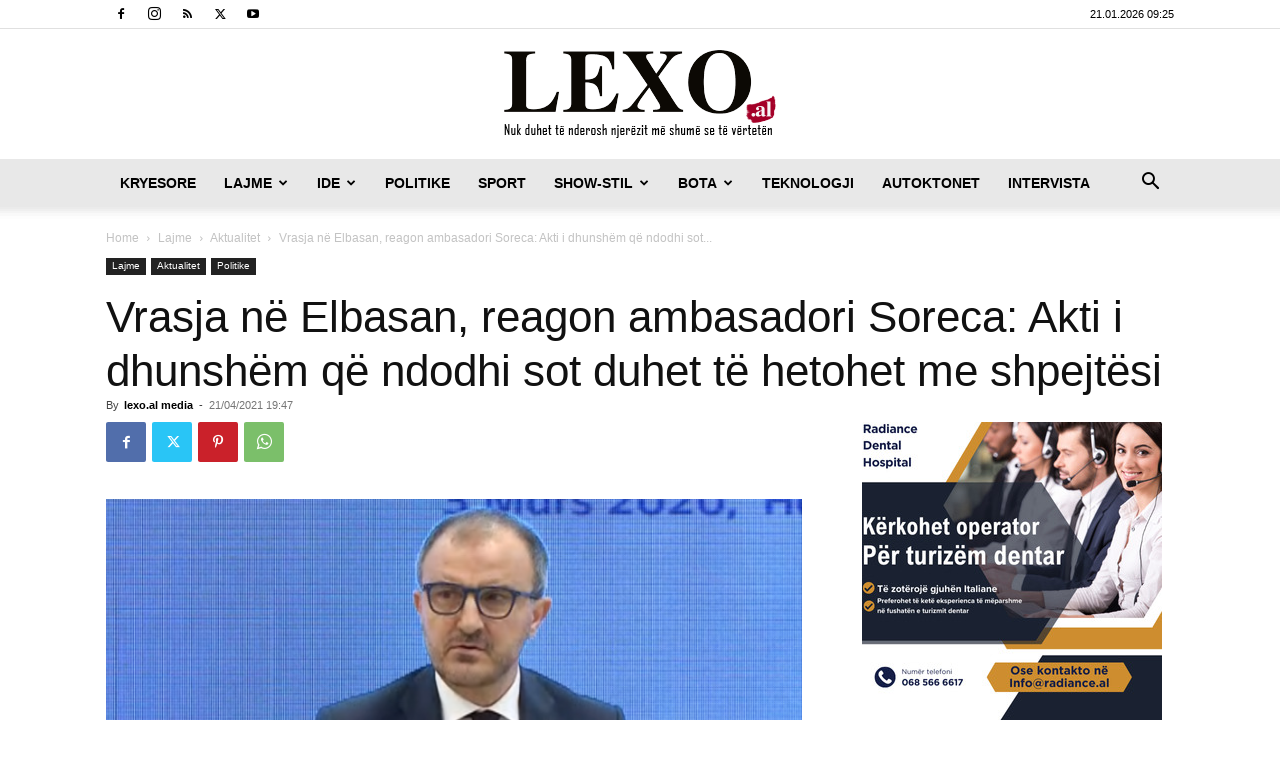

--- FILE ---
content_type: text/html; charset=UTF-8
request_url: https://lexo.al/2021/04/vrasja-ne-elbasan-reagon-ambasadori-soreca-akti-i-dhunshem-qe-ndodhi-sot-duhet-te-hetohet-me-shpejtesi/
body_size: 27096
content:
<!doctype html >
<!--[if IE 8]>    <html class="ie8" lang="en"> <![endif]-->
<!--[if IE 9]>    <html class="ie9" lang="en"> <![endif]-->
<!--[if gt IE 8]><!--> <html lang="en-US"> <!--<![endif]-->
<head>
    <title>Vrasja në Elbasan, reagon ambasadori Soreca: Akti i dhunshëm që ndodhi sot duhet të hetohet me shpejtësi | www.lexo.al</title>
    <meta charset="UTF-8" />
    <meta name="viewport" content="width=device-width, initial-scale=1.0">
    <link rel="pingback" href="https://lexo.al/xmlrpc.php" />
    <meta name='robots' content='max-image-preview:large' />

<!-- Gremza Social Tags -->
<meta property="og:title" content="Vrasja në Elbasan, reagon ambasadori Soreca: Akti i dhunshëm që ndodhi sot duhet të hetohet me shpejtësi" />
<meta property="og:description" content="Ambasadori i BE-së në vendin tonë Luigi Soreca ka bërë thirrje që vrasja e Pjerin Xhuvanit të hetohet me urgjencë, e ndërsa u bëri thirrje politikës për përmbajtje dhe shmangie..." />
<meta property="og:url" content="https://lexo.al/2021/04/vrasja-ne-elbasan-reagon-ambasadori-soreca-akti-i-dhunshem-qe-ndodhi-sot-duhet-te-hetohet-me-shpejtesi/" />
<meta property="og:site_name" content="www.lexo.al" />
<meta property="og:type" content="article" />
<meta property="og:locale" content="en_US" />
<meta property="og:image" content="https://lexo.al/wp-content/uploads/2020/10/soreca-770x422-1.png" />
<meta property="og:image:width" content="696" />
<meta property="og:image:height" content="381" />
<meta property="og:image:type" content="image/png" />
<meta name="twitter:card" content="summary_large_image" />
<meta name="twitter:title" content="Vrasja në Elbasan, reagon ambasadori Soreca: Akti i dhunshëm që ndodhi sot duhet të hetohet me shpejtësi" />
<meta name="twitter:description" content="Ambasadori i BE-së në vendin tonë Luigi Soreca ka bërë thirrje që vrasja e Pjerin Xhuvanit të hetohet me urgjencë, e ndërsa u bëri thirrje politikës për përmbajtje dhe shmangie..." />
<meta name="twitter:image" content="https://lexo.al/wp-content/uploads/2020/10/soreca-770x422-1.png" />
<meta property="article:published_time" content="2021-04-21T19:47:46+02:00" />
<meta property="article:modified_time" content="2021-04-21T19:47:46+02:00" />
<meta property="article:author" content="lexo.al media" />
<!-- /Gremza Social Tags -->

<link rel="icon" type="image/png" href="https://www.lexo.al/wp-content/uploads/2020/01/16.jpg"><link rel='dns-prefetch' href='//www.googletagmanager.com' />
<link rel="alternate" type="application/rss+xml" title="www.lexo.al &raquo; Feed" href="https://lexo.al/feed/" />
<link rel="alternate" title="oEmbed (JSON)" type="application/json+oembed" href="https://lexo.al/wp-json/oembed/1.0/embed?url=https%3A%2F%2Flexo.al%2F2021%2F04%2Fvrasja-ne-elbasan-reagon-ambasadori-soreca-akti-i-dhunshem-qe-ndodhi-sot-duhet-te-hetohet-me-shpejtesi%2F" />
<link rel="alternate" title="oEmbed (XML)" type="text/xml+oembed" href="https://lexo.al/wp-json/oembed/1.0/embed?url=https%3A%2F%2Flexo.al%2F2021%2F04%2Fvrasja-ne-elbasan-reagon-ambasadori-soreca-akti-i-dhunshem-qe-ndodhi-sot-duhet-te-hetohet-me-shpejtesi%2F&#038;format=xml" />
<style id='wp-img-auto-sizes-contain-inline-css' type='text/css'>
img:is([sizes=auto i],[sizes^="auto," i]){contain-intrinsic-size:3000px 1500px}
/*# sourceURL=wp-img-auto-sizes-contain-inline-css */
</style>
<style id='wp-emoji-styles-inline-css' type='text/css'>

	img.wp-smiley, img.emoji {
		display: inline !important;
		border: none !important;
		box-shadow: none !important;
		height: 1em !important;
		width: 1em !important;
		margin: 0 0.07em !important;
		vertical-align: -0.1em !important;
		background: none !important;
		padding: 0 !important;
	}
/*# sourceURL=wp-emoji-styles-inline-css */
</style>
<style id='wp-block-library-inline-css' type='text/css'>
:root{--wp-block-synced-color:#7a00df;--wp-block-synced-color--rgb:122,0,223;--wp-bound-block-color:var(--wp-block-synced-color);--wp-editor-canvas-background:#ddd;--wp-admin-theme-color:#007cba;--wp-admin-theme-color--rgb:0,124,186;--wp-admin-theme-color-darker-10:#006ba1;--wp-admin-theme-color-darker-10--rgb:0,107,160.5;--wp-admin-theme-color-darker-20:#005a87;--wp-admin-theme-color-darker-20--rgb:0,90,135;--wp-admin-border-width-focus:2px}@media (min-resolution:192dpi){:root{--wp-admin-border-width-focus:1.5px}}.wp-element-button{cursor:pointer}:root .has-very-light-gray-background-color{background-color:#eee}:root .has-very-dark-gray-background-color{background-color:#313131}:root .has-very-light-gray-color{color:#eee}:root .has-very-dark-gray-color{color:#313131}:root .has-vivid-green-cyan-to-vivid-cyan-blue-gradient-background{background:linear-gradient(135deg,#00d084,#0693e3)}:root .has-purple-crush-gradient-background{background:linear-gradient(135deg,#34e2e4,#4721fb 50%,#ab1dfe)}:root .has-hazy-dawn-gradient-background{background:linear-gradient(135deg,#faaca8,#dad0ec)}:root .has-subdued-olive-gradient-background{background:linear-gradient(135deg,#fafae1,#67a671)}:root .has-atomic-cream-gradient-background{background:linear-gradient(135deg,#fdd79a,#004a59)}:root .has-nightshade-gradient-background{background:linear-gradient(135deg,#330968,#31cdcf)}:root .has-midnight-gradient-background{background:linear-gradient(135deg,#020381,#2874fc)}:root{--wp--preset--font-size--normal:16px;--wp--preset--font-size--huge:42px}.has-regular-font-size{font-size:1em}.has-larger-font-size{font-size:2.625em}.has-normal-font-size{font-size:var(--wp--preset--font-size--normal)}.has-huge-font-size{font-size:var(--wp--preset--font-size--huge)}.has-text-align-center{text-align:center}.has-text-align-left{text-align:left}.has-text-align-right{text-align:right}.has-fit-text{white-space:nowrap!important}#end-resizable-editor-section{display:none}.aligncenter{clear:both}.items-justified-left{justify-content:flex-start}.items-justified-center{justify-content:center}.items-justified-right{justify-content:flex-end}.items-justified-space-between{justify-content:space-between}.screen-reader-text{border:0;clip-path:inset(50%);height:1px;margin:-1px;overflow:hidden;padding:0;position:absolute;width:1px;word-wrap:normal!important}.screen-reader-text:focus{background-color:#ddd;clip-path:none;color:#444;display:block;font-size:1em;height:auto;left:5px;line-height:normal;padding:15px 23px 14px;text-decoration:none;top:5px;width:auto;z-index:100000}html :where(.has-border-color){border-style:solid}html :where([style*=border-top-color]){border-top-style:solid}html :where([style*=border-right-color]){border-right-style:solid}html :where([style*=border-bottom-color]){border-bottom-style:solid}html :where([style*=border-left-color]){border-left-style:solid}html :where([style*=border-width]){border-style:solid}html :where([style*=border-top-width]){border-top-style:solid}html :where([style*=border-right-width]){border-right-style:solid}html :where([style*=border-bottom-width]){border-bottom-style:solid}html :where([style*=border-left-width]){border-left-style:solid}html :where(img[class*=wp-image-]){height:auto;max-width:100%}:where(figure){margin:0 0 1em}html :where(.is-position-sticky){--wp-admin--admin-bar--position-offset:var(--wp-admin--admin-bar--height,0px)}@media screen and (max-width:600px){html :where(.is-position-sticky){--wp-admin--admin-bar--position-offset:0px}}

/*# sourceURL=wp-block-library-inline-css */
</style><style id='global-styles-inline-css' type='text/css'>
:root{--wp--preset--aspect-ratio--square: 1;--wp--preset--aspect-ratio--4-3: 4/3;--wp--preset--aspect-ratio--3-4: 3/4;--wp--preset--aspect-ratio--3-2: 3/2;--wp--preset--aspect-ratio--2-3: 2/3;--wp--preset--aspect-ratio--16-9: 16/9;--wp--preset--aspect-ratio--9-16: 9/16;--wp--preset--color--black: #000000;--wp--preset--color--cyan-bluish-gray: #abb8c3;--wp--preset--color--white: #ffffff;--wp--preset--color--pale-pink: #f78da7;--wp--preset--color--vivid-red: #cf2e2e;--wp--preset--color--luminous-vivid-orange: #ff6900;--wp--preset--color--luminous-vivid-amber: #fcb900;--wp--preset--color--light-green-cyan: #7bdcb5;--wp--preset--color--vivid-green-cyan: #00d084;--wp--preset--color--pale-cyan-blue: #8ed1fc;--wp--preset--color--vivid-cyan-blue: #0693e3;--wp--preset--color--vivid-purple: #9b51e0;--wp--preset--gradient--vivid-cyan-blue-to-vivid-purple: linear-gradient(135deg,rgb(6,147,227) 0%,rgb(155,81,224) 100%);--wp--preset--gradient--light-green-cyan-to-vivid-green-cyan: linear-gradient(135deg,rgb(122,220,180) 0%,rgb(0,208,130) 100%);--wp--preset--gradient--luminous-vivid-amber-to-luminous-vivid-orange: linear-gradient(135deg,rgb(252,185,0) 0%,rgb(255,105,0) 100%);--wp--preset--gradient--luminous-vivid-orange-to-vivid-red: linear-gradient(135deg,rgb(255,105,0) 0%,rgb(207,46,46) 100%);--wp--preset--gradient--very-light-gray-to-cyan-bluish-gray: linear-gradient(135deg,rgb(238,238,238) 0%,rgb(169,184,195) 100%);--wp--preset--gradient--cool-to-warm-spectrum: linear-gradient(135deg,rgb(74,234,220) 0%,rgb(151,120,209) 20%,rgb(207,42,186) 40%,rgb(238,44,130) 60%,rgb(251,105,98) 80%,rgb(254,248,76) 100%);--wp--preset--gradient--blush-light-purple: linear-gradient(135deg,rgb(255,206,236) 0%,rgb(152,150,240) 100%);--wp--preset--gradient--blush-bordeaux: linear-gradient(135deg,rgb(254,205,165) 0%,rgb(254,45,45) 50%,rgb(107,0,62) 100%);--wp--preset--gradient--luminous-dusk: linear-gradient(135deg,rgb(255,203,112) 0%,rgb(199,81,192) 50%,rgb(65,88,208) 100%);--wp--preset--gradient--pale-ocean: linear-gradient(135deg,rgb(255,245,203) 0%,rgb(182,227,212) 50%,rgb(51,167,181) 100%);--wp--preset--gradient--electric-grass: linear-gradient(135deg,rgb(202,248,128) 0%,rgb(113,206,126) 100%);--wp--preset--gradient--midnight: linear-gradient(135deg,rgb(2,3,129) 0%,rgb(40,116,252) 100%);--wp--preset--font-size--small: 11px;--wp--preset--font-size--medium: 20px;--wp--preset--font-size--large: 32px;--wp--preset--font-size--x-large: 42px;--wp--preset--font-size--regular: 15px;--wp--preset--font-size--larger: 50px;--wp--preset--spacing--20: 0.44rem;--wp--preset--spacing--30: 0.67rem;--wp--preset--spacing--40: 1rem;--wp--preset--spacing--50: 1.5rem;--wp--preset--spacing--60: 2.25rem;--wp--preset--spacing--70: 3.38rem;--wp--preset--spacing--80: 5.06rem;--wp--preset--shadow--natural: 6px 6px 9px rgba(0, 0, 0, 0.2);--wp--preset--shadow--deep: 12px 12px 50px rgba(0, 0, 0, 0.4);--wp--preset--shadow--sharp: 6px 6px 0px rgba(0, 0, 0, 0.2);--wp--preset--shadow--outlined: 6px 6px 0px -3px rgb(255, 255, 255), 6px 6px rgb(0, 0, 0);--wp--preset--shadow--crisp: 6px 6px 0px rgb(0, 0, 0);}:where(.is-layout-flex){gap: 0.5em;}:where(.is-layout-grid){gap: 0.5em;}body .is-layout-flex{display: flex;}.is-layout-flex{flex-wrap: wrap;align-items: center;}.is-layout-flex > :is(*, div){margin: 0;}body .is-layout-grid{display: grid;}.is-layout-grid > :is(*, div){margin: 0;}:where(.wp-block-columns.is-layout-flex){gap: 2em;}:where(.wp-block-columns.is-layout-grid){gap: 2em;}:where(.wp-block-post-template.is-layout-flex){gap: 1.25em;}:where(.wp-block-post-template.is-layout-grid){gap: 1.25em;}.has-black-color{color: var(--wp--preset--color--black) !important;}.has-cyan-bluish-gray-color{color: var(--wp--preset--color--cyan-bluish-gray) !important;}.has-white-color{color: var(--wp--preset--color--white) !important;}.has-pale-pink-color{color: var(--wp--preset--color--pale-pink) !important;}.has-vivid-red-color{color: var(--wp--preset--color--vivid-red) !important;}.has-luminous-vivid-orange-color{color: var(--wp--preset--color--luminous-vivid-orange) !important;}.has-luminous-vivid-amber-color{color: var(--wp--preset--color--luminous-vivid-amber) !important;}.has-light-green-cyan-color{color: var(--wp--preset--color--light-green-cyan) !important;}.has-vivid-green-cyan-color{color: var(--wp--preset--color--vivid-green-cyan) !important;}.has-pale-cyan-blue-color{color: var(--wp--preset--color--pale-cyan-blue) !important;}.has-vivid-cyan-blue-color{color: var(--wp--preset--color--vivid-cyan-blue) !important;}.has-vivid-purple-color{color: var(--wp--preset--color--vivid-purple) !important;}.has-black-background-color{background-color: var(--wp--preset--color--black) !important;}.has-cyan-bluish-gray-background-color{background-color: var(--wp--preset--color--cyan-bluish-gray) !important;}.has-white-background-color{background-color: var(--wp--preset--color--white) !important;}.has-pale-pink-background-color{background-color: var(--wp--preset--color--pale-pink) !important;}.has-vivid-red-background-color{background-color: var(--wp--preset--color--vivid-red) !important;}.has-luminous-vivid-orange-background-color{background-color: var(--wp--preset--color--luminous-vivid-orange) !important;}.has-luminous-vivid-amber-background-color{background-color: var(--wp--preset--color--luminous-vivid-amber) !important;}.has-light-green-cyan-background-color{background-color: var(--wp--preset--color--light-green-cyan) !important;}.has-vivid-green-cyan-background-color{background-color: var(--wp--preset--color--vivid-green-cyan) !important;}.has-pale-cyan-blue-background-color{background-color: var(--wp--preset--color--pale-cyan-blue) !important;}.has-vivid-cyan-blue-background-color{background-color: var(--wp--preset--color--vivid-cyan-blue) !important;}.has-vivid-purple-background-color{background-color: var(--wp--preset--color--vivid-purple) !important;}.has-black-border-color{border-color: var(--wp--preset--color--black) !important;}.has-cyan-bluish-gray-border-color{border-color: var(--wp--preset--color--cyan-bluish-gray) !important;}.has-white-border-color{border-color: var(--wp--preset--color--white) !important;}.has-pale-pink-border-color{border-color: var(--wp--preset--color--pale-pink) !important;}.has-vivid-red-border-color{border-color: var(--wp--preset--color--vivid-red) !important;}.has-luminous-vivid-orange-border-color{border-color: var(--wp--preset--color--luminous-vivid-orange) !important;}.has-luminous-vivid-amber-border-color{border-color: var(--wp--preset--color--luminous-vivid-amber) !important;}.has-light-green-cyan-border-color{border-color: var(--wp--preset--color--light-green-cyan) !important;}.has-vivid-green-cyan-border-color{border-color: var(--wp--preset--color--vivid-green-cyan) !important;}.has-pale-cyan-blue-border-color{border-color: var(--wp--preset--color--pale-cyan-blue) !important;}.has-vivid-cyan-blue-border-color{border-color: var(--wp--preset--color--vivid-cyan-blue) !important;}.has-vivid-purple-border-color{border-color: var(--wp--preset--color--vivid-purple) !important;}.has-vivid-cyan-blue-to-vivid-purple-gradient-background{background: var(--wp--preset--gradient--vivid-cyan-blue-to-vivid-purple) !important;}.has-light-green-cyan-to-vivid-green-cyan-gradient-background{background: var(--wp--preset--gradient--light-green-cyan-to-vivid-green-cyan) !important;}.has-luminous-vivid-amber-to-luminous-vivid-orange-gradient-background{background: var(--wp--preset--gradient--luminous-vivid-amber-to-luminous-vivid-orange) !important;}.has-luminous-vivid-orange-to-vivid-red-gradient-background{background: var(--wp--preset--gradient--luminous-vivid-orange-to-vivid-red) !important;}.has-very-light-gray-to-cyan-bluish-gray-gradient-background{background: var(--wp--preset--gradient--very-light-gray-to-cyan-bluish-gray) !important;}.has-cool-to-warm-spectrum-gradient-background{background: var(--wp--preset--gradient--cool-to-warm-spectrum) !important;}.has-blush-light-purple-gradient-background{background: var(--wp--preset--gradient--blush-light-purple) !important;}.has-blush-bordeaux-gradient-background{background: var(--wp--preset--gradient--blush-bordeaux) !important;}.has-luminous-dusk-gradient-background{background: var(--wp--preset--gradient--luminous-dusk) !important;}.has-pale-ocean-gradient-background{background: var(--wp--preset--gradient--pale-ocean) !important;}.has-electric-grass-gradient-background{background: var(--wp--preset--gradient--electric-grass) !important;}.has-midnight-gradient-background{background: var(--wp--preset--gradient--midnight) !important;}.has-small-font-size{font-size: var(--wp--preset--font-size--small) !important;}.has-medium-font-size{font-size: var(--wp--preset--font-size--medium) !important;}.has-large-font-size{font-size: var(--wp--preset--font-size--large) !important;}.has-x-large-font-size{font-size: var(--wp--preset--font-size--x-large) !important;}
/*# sourceURL=global-styles-inline-css */
</style>

<style id='classic-theme-styles-inline-css' type='text/css'>
/*! This file is auto-generated */
.wp-block-button__link{color:#fff;background-color:#32373c;border-radius:9999px;box-shadow:none;text-decoration:none;padding:calc(.667em + 2px) calc(1.333em + 2px);font-size:1.125em}.wp-block-file__button{background:#32373c;color:#fff;text-decoration:none}
/*# sourceURL=/wp-includes/css/classic-themes.min.css */
</style>
<link rel='stylesheet' id='wpos-slick-style-css' href='https://lexo.al/wp-content/plugins/wp-responsive-recent-post-slider/assets/css/slick.css?ver=3.7.1' type='text/css' media='all' />
<link rel='stylesheet' id='wppsac-public-style-css' href='https://lexo.al/wp-content/plugins/wp-responsive-recent-post-slider/assets/css/recent-post-style.css?ver=3.7.1' type='text/css' media='all' />
<link rel='stylesheet' id='td-plugin-multi-purpose-css' href='https://lexo.al/wp-content/plugins/td-composer/td-multi-purpose/style.css?ver=7cd248d7ca13c255207c3f8b916c3f00' type='text/css' media='all' />
<link rel='stylesheet' id='td-theme-css' href='https://lexo.al/wp-content/themes/Newspaper/style.css?ver=12.7.3' type='text/css' media='all' />
<style id='td-theme-inline-css' type='text/css'>@media (max-width:767px){.td-header-desktop-wrap{display:none}}@media (min-width:767px){.td-header-mobile-wrap{display:none}}</style>
<link rel='stylesheet' id='td-legacy-framework-front-style-css' href='https://lexo.al/wp-content/plugins/td-composer/legacy/Newspaper/assets/css/td_legacy_main.css?ver=7cd248d7ca13c255207c3f8b916c3f00' type='text/css' media='all' />
<link rel='stylesheet' id='td-standard-pack-framework-front-style-css' href='https://lexo.al/wp-content/plugins/td-standard-pack/Newspaper/assets/css/td_standard_pack_main.css?ver=c12e6da63ed2f212e87e44e5e9b9a302' type='text/css' media='all' />
<link rel='stylesheet' id='tdb_style_cloud_templates_front-css' href='https://lexo.al/wp-content/plugins/td-cloud-library/assets/css/tdb_main.css?ver=6127d3b6131f900b2e62bb855b13dc3b' type='text/css' media='all' />
<script type="text/javascript" src="https://lexo.al/wp-includes/js/jquery/jquery.min.js?ver=3.7.1" id="jquery-core-js"></script>
<script type="text/javascript" src="https://lexo.al/wp-includes/js/jquery/jquery-migrate.min.js?ver=3.4.1" id="jquery-migrate-js"></script>

<!-- Google tag (gtag.js) snippet added by Site Kit -->
<!-- Google Analytics snippet added by Site Kit -->
<script type="text/javascript" src="https://www.googletagmanager.com/gtag/js?id=GT-M69H9FK" id="google_gtagjs-js" async></script>
<script type="text/javascript" id="google_gtagjs-js-after">
/* <![CDATA[ */
window.dataLayer = window.dataLayer || [];function gtag(){dataLayer.push(arguments);}
gtag("set","linker",{"domains":["lexo.al"]});
gtag("js", new Date());
gtag("set", "developer_id.dZTNiMT", true);
gtag("config", "GT-M69H9FK");
//# sourceURL=google_gtagjs-js-after
/* ]]> */
</script>
<link rel="https://api.w.org/" href="https://lexo.al/wp-json/" /><link rel="alternate" title="JSON" type="application/json" href="https://lexo.al/wp-json/wp/v2/posts/439148" /><link rel="EditURI" type="application/rsd+xml" title="RSD" href="https://lexo.al/xmlrpc.php?rsd" />
<meta name="generator" content="WordPress 6.9" />
<link rel="canonical" href="https://lexo.al/2021/04/vrasja-ne-elbasan-reagon-ambasadori-soreca-akti-i-dhunshem-qe-ndodhi-sot-duhet-te-hetohet-me-shpejtesi/" />
<link rel='shortlink' href='https://lexo.al/?p=439148' />
<meta name="generator" content="Site Kit by Google 1.170.0" />    <script>
        window.tdb_global_vars = {"wpRestUrl":"https:\/\/lexo.al\/wp-json\/","permalinkStructure":"\/%year%\/%monthnum%\/%postname%\/"};
        window.tdb_p_autoload_vars = {"isAjax":false,"isAdminBarShowing":false,"autoloadStatus":"off","origPostEditUrl":null};
    </script>
    
    <style id="tdb-global-colors">:root{--accent-color:#fff}</style>

    
	<meta name="google-site-verification" content="cTWvxDzQLWqpQc11Hf5aKa8ija69rc__JNTy4PmKvlM">
<!-- Google AdSense meta tags added by Site Kit -->
<meta name="google-adsense-platform-account" content="ca-host-pub-2644536267352236">
<meta name="google-adsense-platform-domain" content="sitekit.withgoogle.com">
<!-- End Google AdSense meta tags added by Site Kit -->

<!-- JS generated by theme -->

<script type="text/javascript" id="td-generated-header-js">
    
    

	    var tdBlocksArray = []; //here we store all the items for the current page

	    // td_block class - each ajax block uses a object of this class for requests
	    function tdBlock() {
		    this.id = '';
		    this.block_type = 1; //block type id (1-234 etc)
		    this.atts = '';
		    this.td_column_number = '';
		    this.td_current_page = 1; //
		    this.post_count = 0; //from wp
		    this.found_posts = 0; //from wp
		    this.max_num_pages = 0; //from wp
		    this.td_filter_value = ''; //current live filter value
		    this.is_ajax_running = false;
		    this.td_user_action = ''; // load more or infinite loader (used by the animation)
		    this.header_color = '';
		    this.ajax_pagination_infinite_stop = ''; //show load more at page x
	    }

        // td_js_generator - mini detector
        ( function () {
            var htmlTag = document.getElementsByTagName("html")[0];

	        if ( navigator.userAgent.indexOf("MSIE 10.0") > -1 ) {
                htmlTag.className += ' ie10';
            }

            if ( !!navigator.userAgent.match(/Trident.*rv\:11\./) ) {
                htmlTag.className += ' ie11';
            }

	        if ( navigator.userAgent.indexOf("Edge") > -1 ) {
                htmlTag.className += ' ieEdge';
            }

            if ( /(iPad|iPhone|iPod)/g.test(navigator.userAgent) ) {
                htmlTag.className += ' td-md-is-ios';
            }

            var user_agent = navigator.userAgent.toLowerCase();
            if ( user_agent.indexOf("android") > -1 ) {
                htmlTag.className += ' td-md-is-android';
            }

            if ( -1 !== navigator.userAgent.indexOf('Mac OS X')  ) {
                htmlTag.className += ' td-md-is-os-x';
            }

            if ( /chrom(e|ium)/.test(navigator.userAgent.toLowerCase()) ) {
               htmlTag.className += ' td-md-is-chrome';
            }

            if ( -1 !== navigator.userAgent.indexOf('Firefox') ) {
                htmlTag.className += ' td-md-is-firefox';
            }

            if ( -1 !== navigator.userAgent.indexOf('Safari') && -1 === navigator.userAgent.indexOf('Chrome') ) {
                htmlTag.className += ' td-md-is-safari';
            }

            if( -1 !== navigator.userAgent.indexOf('IEMobile') ){
                htmlTag.className += ' td-md-is-iemobile';
            }

        })();

        var tdLocalCache = {};

        ( function () {
            "use strict";

            tdLocalCache = {
                data: {},
                remove: function (resource_id) {
                    delete tdLocalCache.data[resource_id];
                },
                exist: function (resource_id) {
                    return tdLocalCache.data.hasOwnProperty(resource_id) && tdLocalCache.data[resource_id] !== null;
                },
                get: function (resource_id) {
                    return tdLocalCache.data[resource_id];
                },
                set: function (resource_id, cachedData) {
                    tdLocalCache.remove(resource_id);
                    tdLocalCache.data[resource_id] = cachedData;
                }
            };
        })();

    
    
var td_viewport_interval_list=[{"limitBottom":767,"sidebarWidth":228},{"limitBottom":1018,"sidebarWidth":300},{"limitBottom":1140,"sidebarWidth":324}];
var td_animation_stack_effect="type0";
var tds_animation_stack=true;
var td_animation_stack_specific_selectors=".entry-thumb, img, .td-lazy-img";
var td_animation_stack_general_selectors=".td-animation-stack img, .td-animation-stack .entry-thumb, .post img, .td-animation-stack .td-lazy-img";
var tdc_is_installed="yes";
var tdc_domain_active=false;
var td_ajax_url="https:\/\/lexo.al\/wp-admin\/admin-ajax.php?td_theme_name=Newspaper&v=12.7.3";
var td_get_template_directory_uri="https:\/\/lexo.al\/wp-content\/plugins\/td-composer\/legacy\/common";
var tds_snap_menu="";
var tds_logo_on_sticky="";
var tds_header_style="9";
var td_please_wait="Please wait...";
var td_email_user_pass_incorrect="User or password incorrect!";
var td_email_user_incorrect="Email or username incorrect!";
var td_email_incorrect="Email incorrect!";
var td_user_incorrect="Username incorrect!";
var td_email_user_empty="Email or username empty!";
var td_pass_empty="Pass empty!";
var td_pass_pattern_incorrect="Invalid Pass Pattern!";
var td_retype_pass_incorrect="Retyped Pass incorrect!";
var tds_more_articles_on_post_enable="show";
var tds_more_articles_on_post_time_to_wait="";
var tds_more_articles_on_post_pages_distance_from_top=0;
var tds_captcha="";
var tds_theme_color_site_wide="#a40027";
var tds_smart_sidebar="";
var tdThemeName="Newspaper";
var tdThemeNameWl="Newspaper";
var td_magnific_popup_translation_tPrev="Previous (Left arrow key)";
var td_magnific_popup_translation_tNext="Next (Right arrow key)";
var td_magnific_popup_translation_tCounter="%curr% of %total%";
var td_magnific_popup_translation_ajax_tError="The content from %url% could not be loaded.";
var td_magnific_popup_translation_image_tError="The image #%curr% could not be loaded.";
var tdBlockNonce="496c9b5392";
var tdMobileMenu="enabled";
var tdMobileSearch="enabled";
var tdDateNamesI18n={"month_names":["January","February","March","April","May","June","July","August","September","October","November","December"],"month_names_short":["Jan","Feb","Mar","Apr","May","Jun","Jul","Aug","Sep","Oct","Nov","Dec"],"day_names":["Sunday","Monday","Tuesday","Wednesday","Thursday","Friday","Saturday"],"day_names_short":["Sun","Mon","Tue","Wed","Thu","Fri","Sat"]};
var tdb_modal_confirm="Save";
var tdb_modal_cancel="Cancel";
var tdb_modal_confirm_alt="Yes";
var tdb_modal_cancel_alt="No";
var td_deploy_mode="deploy";
var td_ad_background_click_link="";
var td_ad_background_click_target="";
</script>


<!-- Header style compiled by theme -->

<style>:root{--td_theme_color:#a40027;--td_slider_text:rgba(164,0,39,0.7);--td_mobile_menu_color:#ffffff;--td_mobile_icons_color:#000000;--td_mobile_gradient_one_mob:#840000;--td_mobile_gradient_two_mob:#dd3333;--td_mobile_text_active_color:#000000}.td-header-style-12 .td-header-menu-wrap-full,.td-header-style-12 .td-affix,.td-grid-style-1.td-hover-1 .td-big-grid-post:hover .td-post-category,.td-grid-style-5.td-hover-1 .td-big-grid-post:hover .td-post-category,.td_category_template_3 .td-current-sub-category,.td_category_template_8 .td-category-header .td-category a.td-current-sub-category,.td_category_template_4 .td-category-siblings .td-category a:hover,.td_block_big_grid_9.td-grid-style-1 .td-post-category,.td_block_big_grid_9.td-grid-style-5 .td-post-category,.td-grid-style-6.td-hover-1 .td-module-thumb:after,.tdm-menu-active-style5 .td-header-menu-wrap .sf-menu>.current-menu-item>a,.tdm-menu-active-style5 .td-header-menu-wrap .sf-menu>.current-menu-ancestor>a,.tdm-menu-active-style5 .td-header-menu-wrap .sf-menu>.current-category-ancestor>a,.tdm-menu-active-style5 .td-header-menu-wrap .sf-menu>li>a:hover,.tdm-menu-active-style5 .td-header-menu-wrap .sf-menu>.sfHover>a{background-color:#a40027}.td_mega_menu_sub_cats .cur-sub-cat,.td-mega-span h3 a:hover,.td_mod_mega_menu:hover .entry-title a,.header-search-wrap .result-msg a:hover,.td-header-top-menu .td-drop-down-search .td_module_wrap:hover .entry-title a,.td-header-top-menu .td-icon-search:hover,.td-header-wrap .result-msg a:hover,.top-header-menu li a:hover,.top-header-menu .current-menu-item>a,.top-header-menu .current-menu-ancestor>a,.top-header-menu .current-category-ancestor>a,.td-social-icon-wrap>a:hover,.td-header-sp-top-widget .td-social-icon-wrap a:hover,.td_mod_related_posts:hover h3>a,.td-post-template-11 .td-related-title .td-related-left:hover,.td-post-template-11 .td-related-title .td-related-right:hover,.td-post-template-11 .td-related-title .td-cur-simple-item,.td-post-template-11 .td_block_related_posts .td-next-prev-wrap a:hover,.td-category-header .td-pulldown-category-filter-link:hover,.td-category-siblings .td-subcat-dropdown a:hover,.td-category-siblings .td-subcat-dropdown a.td-current-sub-category,.footer-text-wrap .footer-email-wrap a,.footer-social-wrap a:hover,.td_module_17 .td-read-more a:hover,.td_module_18 .td-read-more a:hover,.td_module_19 .td-post-author-name a:hover,.td-pulldown-syle-2 .td-subcat-dropdown:hover .td-subcat-more span,.td-pulldown-syle-2 .td-subcat-dropdown:hover .td-subcat-more i,.td-pulldown-syle-3 .td-subcat-dropdown:hover .td-subcat-more span,.td-pulldown-syle-3 .td-subcat-dropdown:hover .td-subcat-more i,.tdm-menu-active-style3 .tdm-header.td-header-wrap .sf-menu>.current-category-ancestor>a,.tdm-menu-active-style3 .tdm-header.td-header-wrap .sf-menu>.current-menu-ancestor>a,.tdm-menu-active-style3 .tdm-header.td-header-wrap .sf-menu>.current-menu-item>a,.tdm-menu-active-style3 .tdm-header.td-header-wrap .sf-menu>.sfHover>a,.tdm-menu-active-style3 .tdm-header.td-header-wrap .sf-menu>li>a:hover{color:#a40027}.td-mega-menu-page .wpb_content_element ul li a:hover,.td-theme-wrap .td-aj-search-results .td_module_wrap:hover .entry-title a,.td-theme-wrap .header-search-wrap .result-msg a:hover{color:#a40027!important}.td_category_template_8 .td-category-header .td-category a.td-current-sub-category,.td_category_template_4 .td-category-siblings .td-category a:hover,.tdm-menu-active-style4 .tdm-header .sf-menu>.current-menu-item>a,.tdm-menu-active-style4 .tdm-header .sf-menu>.current-menu-ancestor>a,.tdm-menu-active-style4 .tdm-header .sf-menu>.current-category-ancestor>a,.tdm-menu-active-style4 .tdm-header .sf-menu>li>a:hover,.tdm-menu-active-style4 .tdm-header .sf-menu>.sfHover>a{border-color:#a40027}.td-header-wrap .td-header-menu-wrap-full,.td-header-menu-wrap.td-affix,.td-header-style-3 .td-header-main-menu,.td-header-style-3 .td-affix .td-header-main-menu,.td-header-style-4 .td-header-main-menu,.td-header-style-4 .td-affix .td-header-main-menu,.td-header-style-8 .td-header-menu-wrap.td-affix,.td-header-style-8 .td-header-top-menu-full{background-color:#e8e8e8}.td-boxed-layout .td-header-style-3 .td-header-menu-wrap,.td-boxed-layout .td-header-style-4 .td-header-menu-wrap,.td-header-style-3 .td_stretch_content .td-header-menu-wrap,.td-header-style-4 .td_stretch_content .td-header-menu-wrap{background-color:#e8e8e8!important}@media (min-width:1019px){.td-header-style-1 .td-header-sp-recs,.td-header-style-1 .td-header-sp-logo{margin-bottom:28px}}@media (min-width:768px) and (max-width:1018px){.td-header-style-1 .td-header-sp-recs,.td-header-style-1 .td-header-sp-logo{margin-bottom:14px}}.td-header-style-7 .td-header-top-menu{border-bottom:none}.sf-menu>.current-menu-item>a:after,.sf-menu>.current-menu-ancestor>a:after,.sf-menu>.current-category-ancestor>a:after,.sf-menu>li:hover>a:after,.sf-menu>.sfHover>a:after,.td_block_mega_menu .td-next-prev-wrap a:hover,.td-mega-span .td-post-category:hover,.td-header-wrap .black-menu .sf-menu>li>a:hover,.td-header-wrap .black-menu .sf-menu>.current-menu-ancestor>a,.td-header-wrap .black-menu .sf-menu>.sfHover>a,.td-header-wrap .black-menu .sf-menu>.current-menu-item>a,.td-header-wrap .black-menu .sf-menu>.current-menu-ancestor>a,.td-header-wrap .black-menu .sf-menu>.current-category-ancestor>a,.tdm-menu-active-style5 .tdm-header .td-header-menu-wrap .sf-menu>.current-menu-item>a,.tdm-menu-active-style5 .tdm-header .td-header-menu-wrap .sf-menu>.current-menu-ancestor>a,.tdm-menu-active-style5 .tdm-header .td-header-menu-wrap .sf-menu>.current-category-ancestor>a,.tdm-menu-active-style5 .tdm-header .td-header-menu-wrap .sf-menu>li>a:hover,.tdm-menu-active-style5 .tdm-header .td-header-menu-wrap .sf-menu>.sfHover>a{background-color:#a40027}.td_block_mega_menu .td-next-prev-wrap a:hover,.tdm-menu-active-style4 .tdm-header .sf-menu>.current-menu-item>a,.tdm-menu-active-style4 .tdm-header .sf-menu>.current-menu-ancestor>a,.tdm-menu-active-style4 .tdm-header .sf-menu>.current-category-ancestor>a,.tdm-menu-active-style4 .tdm-header .sf-menu>li>a:hover,.tdm-menu-active-style4 .tdm-header .sf-menu>.sfHover>a{border-color:#a40027}.header-search-wrap .td-drop-down-search:before{border-color:transparent transparent #a40027 transparent}.td_mega_menu_sub_cats .cur-sub-cat,.td_mod_mega_menu:hover .entry-title a,.td-theme-wrap .sf-menu ul .td-menu-item>a:hover,.td-theme-wrap .sf-menu ul .sfHover>a,.td-theme-wrap .sf-menu ul .current-menu-ancestor>a,.td-theme-wrap .sf-menu ul .current-category-ancestor>a,.td-theme-wrap .sf-menu ul .current-menu-item>a,.tdm-menu-active-style3 .tdm-header.td-header-wrap .sf-menu>.current-menu-item>a,.tdm-menu-active-style3 .tdm-header.td-header-wrap .sf-menu>.current-menu-ancestor>a,.tdm-menu-active-style3 .tdm-header.td-header-wrap .sf-menu>.current-category-ancestor>a,.tdm-menu-active-style3 .tdm-header.td-header-wrap .sf-menu>li>a:hover,.tdm-menu-active-style3 .tdm-header.td-header-wrap .sf-menu>.sfHover>a{color:#a40027}.td-header-wrap .td-header-menu-wrap .sf-menu>li>a,.td-header-wrap .td-header-menu-social .td-social-icon-wrap a,.td-header-style-4 .td-header-menu-social .td-social-icon-wrap i,.td-header-style-5 .td-header-menu-social .td-social-icon-wrap i,.td-header-style-6 .td-header-menu-social .td-social-icon-wrap i,.td-header-style-12 .td-header-menu-social .td-social-icon-wrap i,.td-header-wrap .header-search-wrap #td-header-search-button .td-icon-search{color:#000000}.td-header-wrap .td-header-menu-social+.td-search-wrapper #td-header-search-button:before{background-color:#000000}.block-title>span,.block-title>a,.widgettitle,body .td-trending-now-title,.wpb_tabs li a,.vc_tta-container .vc_tta-color-grey.vc_tta-tabs-position-top.vc_tta-style-classic .vc_tta-tabs-container .vc_tta-tab>a,.td-theme-wrap .td-related-title a,.woocommerce div.product .woocommerce-tabs ul.tabs li a,.woocommerce .product .products h2:not(.woocommerce-loop-product__title),.td-theme-wrap .td-block-title{font-size:16px}.td-excerpt,.td_module_14 .td-excerpt{font-size:15px}:root{--td_theme_color:#a40027;--td_slider_text:rgba(164,0,39,0.7);--td_mobile_menu_color:#ffffff;--td_mobile_icons_color:#000000;--td_mobile_gradient_one_mob:#840000;--td_mobile_gradient_two_mob:#dd3333;--td_mobile_text_active_color:#000000}.td-header-style-12 .td-header-menu-wrap-full,.td-header-style-12 .td-affix,.td-grid-style-1.td-hover-1 .td-big-grid-post:hover .td-post-category,.td-grid-style-5.td-hover-1 .td-big-grid-post:hover .td-post-category,.td_category_template_3 .td-current-sub-category,.td_category_template_8 .td-category-header .td-category a.td-current-sub-category,.td_category_template_4 .td-category-siblings .td-category a:hover,.td_block_big_grid_9.td-grid-style-1 .td-post-category,.td_block_big_grid_9.td-grid-style-5 .td-post-category,.td-grid-style-6.td-hover-1 .td-module-thumb:after,.tdm-menu-active-style5 .td-header-menu-wrap .sf-menu>.current-menu-item>a,.tdm-menu-active-style5 .td-header-menu-wrap .sf-menu>.current-menu-ancestor>a,.tdm-menu-active-style5 .td-header-menu-wrap .sf-menu>.current-category-ancestor>a,.tdm-menu-active-style5 .td-header-menu-wrap .sf-menu>li>a:hover,.tdm-menu-active-style5 .td-header-menu-wrap .sf-menu>.sfHover>a{background-color:#a40027}.td_mega_menu_sub_cats .cur-sub-cat,.td-mega-span h3 a:hover,.td_mod_mega_menu:hover .entry-title a,.header-search-wrap .result-msg a:hover,.td-header-top-menu .td-drop-down-search .td_module_wrap:hover .entry-title a,.td-header-top-menu .td-icon-search:hover,.td-header-wrap .result-msg a:hover,.top-header-menu li a:hover,.top-header-menu .current-menu-item>a,.top-header-menu .current-menu-ancestor>a,.top-header-menu .current-category-ancestor>a,.td-social-icon-wrap>a:hover,.td-header-sp-top-widget .td-social-icon-wrap a:hover,.td_mod_related_posts:hover h3>a,.td-post-template-11 .td-related-title .td-related-left:hover,.td-post-template-11 .td-related-title .td-related-right:hover,.td-post-template-11 .td-related-title .td-cur-simple-item,.td-post-template-11 .td_block_related_posts .td-next-prev-wrap a:hover,.td-category-header .td-pulldown-category-filter-link:hover,.td-category-siblings .td-subcat-dropdown a:hover,.td-category-siblings .td-subcat-dropdown a.td-current-sub-category,.footer-text-wrap .footer-email-wrap a,.footer-social-wrap a:hover,.td_module_17 .td-read-more a:hover,.td_module_18 .td-read-more a:hover,.td_module_19 .td-post-author-name a:hover,.td-pulldown-syle-2 .td-subcat-dropdown:hover .td-subcat-more span,.td-pulldown-syle-2 .td-subcat-dropdown:hover .td-subcat-more i,.td-pulldown-syle-3 .td-subcat-dropdown:hover .td-subcat-more span,.td-pulldown-syle-3 .td-subcat-dropdown:hover .td-subcat-more i,.tdm-menu-active-style3 .tdm-header.td-header-wrap .sf-menu>.current-category-ancestor>a,.tdm-menu-active-style3 .tdm-header.td-header-wrap .sf-menu>.current-menu-ancestor>a,.tdm-menu-active-style3 .tdm-header.td-header-wrap .sf-menu>.current-menu-item>a,.tdm-menu-active-style3 .tdm-header.td-header-wrap .sf-menu>.sfHover>a,.tdm-menu-active-style3 .tdm-header.td-header-wrap .sf-menu>li>a:hover{color:#a40027}.td-mega-menu-page .wpb_content_element ul li a:hover,.td-theme-wrap .td-aj-search-results .td_module_wrap:hover .entry-title a,.td-theme-wrap .header-search-wrap .result-msg a:hover{color:#a40027!important}.td_category_template_8 .td-category-header .td-category a.td-current-sub-category,.td_category_template_4 .td-category-siblings .td-category a:hover,.tdm-menu-active-style4 .tdm-header .sf-menu>.current-menu-item>a,.tdm-menu-active-style4 .tdm-header .sf-menu>.current-menu-ancestor>a,.tdm-menu-active-style4 .tdm-header .sf-menu>.current-category-ancestor>a,.tdm-menu-active-style4 .tdm-header .sf-menu>li>a:hover,.tdm-menu-active-style4 .tdm-header .sf-menu>.sfHover>a{border-color:#a40027}.td-header-wrap .td-header-menu-wrap-full,.td-header-menu-wrap.td-affix,.td-header-style-3 .td-header-main-menu,.td-header-style-3 .td-affix .td-header-main-menu,.td-header-style-4 .td-header-main-menu,.td-header-style-4 .td-affix .td-header-main-menu,.td-header-style-8 .td-header-menu-wrap.td-affix,.td-header-style-8 .td-header-top-menu-full{background-color:#e8e8e8}.td-boxed-layout .td-header-style-3 .td-header-menu-wrap,.td-boxed-layout .td-header-style-4 .td-header-menu-wrap,.td-header-style-3 .td_stretch_content .td-header-menu-wrap,.td-header-style-4 .td_stretch_content .td-header-menu-wrap{background-color:#e8e8e8!important}@media (min-width:1019px){.td-header-style-1 .td-header-sp-recs,.td-header-style-1 .td-header-sp-logo{margin-bottom:28px}}@media (min-width:768px) and (max-width:1018px){.td-header-style-1 .td-header-sp-recs,.td-header-style-1 .td-header-sp-logo{margin-bottom:14px}}.td-header-style-7 .td-header-top-menu{border-bottom:none}.sf-menu>.current-menu-item>a:after,.sf-menu>.current-menu-ancestor>a:after,.sf-menu>.current-category-ancestor>a:after,.sf-menu>li:hover>a:after,.sf-menu>.sfHover>a:after,.td_block_mega_menu .td-next-prev-wrap a:hover,.td-mega-span .td-post-category:hover,.td-header-wrap .black-menu .sf-menu>li>a:hover,.td-header-wrap .black-menu .sf-menu>.current-menu-ancestor>a,.td-header-wrap .black-menu .sf-menu>.sfHover>a,.td-header-wrap .black-menu .sf-menu>.current-menu-item>a,.td-header-wrap .black-menu .sf-menu>.current-menu-ancestor>a,.td-header-wrap .black-menu .sf-menu>.current-category-ancestor>a,.tdm-menu-active-style5 .tdm-header .td-header-menu-wrap .sf-menu>.current-menu-item>a,.tdm-menu-active-style5 .tdm-header .td-header-menu-wrap .sf-menu>.current-menu-ancestor>a,.tdm-menu-active-style5 .tdm-header .td-header-menu-wrap .sf-menu>.current-category-ancestor>a,.tdm-menu-active-style5 .tdm-header .td-header-menu-wrap .sf-menu>li>a:hover,.tdm-menu-active-style5 .tdm-header .td-header-menu-wrap .sf-menu>.sfHover>a{background-color:#a40027}.td_block_mega_menu .td-next-prev-wrap a:hover,.tdm-menu-active-style4 .tdm-header .sf-menu>.current-menu-item>a,.tdm-menu-active-style4 .tdm-header .sf-menu>.current-menu-ancestor>a,.tdm-menu-active-style4 .tdm-header .sf-menu>.current-category-ancestor>a,.tdm-menu-active-style4 .tdm-header .sf-menu>li>a:hover,.tdm-menu-active-style4 .tdm-header .sf-menu>.sfHover>a{border-color:#a40027}.header-search-wrap .td-drop-down-search:before{border-color:transparent transparent #a40027 transparent}.td_mega_menu_sub_cats .cur-sub-cat,.td_mod_mega_menu:hover .entry-title a,.td-theme-wrap .sf-menu ul .td-menu-item>a:hover,.td-theme-wrap .sf-menu ul .sfHover>a,.td-theme-wrap .sf-menu ul .current-menu-ancestor>a,.td-theme-wrap .sf-menu ul .current-category-ancestor>a,.td-theme-wrap .sf-menu ul .current-menu-item>a,.tdm-menu-active-style3 .tdm-header.td-header-wrap .sf-menu>.current-menu-item>a,.tdm-menu-active-style3 .tdm-header.td-header-wrap .sf-menu>.current-menu-ancestor>a,.tdm-menu-active-style3 .tdm-header.td-header-wrap .sf-menu>.current-category-ancestor>a,.tdm-menu-active-style3 .tdm-header.td-header-wrap .sf-menu>li>a:hover,.tdm-menu-active-style3 .tdm-header.td-header-wrap .sf-menu>.sfHover>a{color:#a40027}.td-header-wrap .td-header-menu-wrap .sf-menu>li>a,.td-header-wrap .td-header-menu-social .td-social-icon-wrap a,.td-header-style-4 .td-header-menu-social .td-social-icon-wrap i,.td-header-style-5 .td-header-menu-social .td-social-icon-wrap i,.td-header-style-6 .td-header-menu-social .td-social-icon-wrap i,.td-header-style-12 .td-header-menu-social .td-social-icon-wrap i,.td-header-wrap .header-search-wrap #td-header-search-button .td-icon-search{color:#000000}.td-header-wrap .td-header-menu-social+.td-search-wrapper #td-header-search-button:before{background-color:#000000}.block-title>span,.block-title>a,.widgettitle,body .td-trending-now-title,.wpb_tabs li a,.vc_tta-container .vc_tta-color-grey.vc_tta-tabs-position-top.vc_tta-style-classic .vc_tta-tabs-container .vc_tta-tab>a,.td-theme-wrap .td-related-title a,.woocommerce div.product .woocommerce-tabs ul.tabs li a,.woocommerce .product .products h2:not(.woocommerce-loop-product__title),.td-theme-wrap .td-block-title{font-size:16px}.td-excerpt,.td_module_14 .td-excerpt{font-size:15px}</style>

<!-- Global site tag (gtag.js) - Google Analytics -->
<script async src="https://www.googletagmanager.com/gtag/js?id=UA-59289473-1"></script>
<script>
  window.dataLayer = window.dataLayer || [];
  function gtag(){dataLayer.push(arguments);}
  gtag('js', new Date());

  gtag('config', 'UA-59289473-1');
</script>



<script type="application/ld+json">
    {
        "@context": "https://schema.org",
        "@type": "BreadcrumbList",
        "itemListElement": [
            {
                "@type": "ListItem",
                "position": 1,
                "item": {
                    "@type": "WebSite",
                    "@id": "https://lexo.al/",
                    "name": "Home"
                }
            },
            {
                "@type": "ListItem",
                "position": 2,
                    "item": {
                    "@type": "WebPage",
                    "@id": "https://lexo.al/category/lajme/",
                    "name": "Lajme"
                }
            }
            ,{
                "@type": "ListItem",
                "position": 3,
                    "item": {
                    "@type": "WebPage",
                    "@id": "https://lexo.al/category/lajme/aktualitet/",
                    "name": "Aktualitet"                                
                }
            }
            ,{
                "@type": "ListItem",
                "position": 4,
                    "item": {
                    "@type": "WebPage",
                    "@id": "https://lexo.al/2021/04/vrasja-ne-elbasan-reagon-ambasadori-soreca-akti-i-dhunshem-qe-ndodhi-sot-duhet-te-hetohet-me-shpejtesi/",
                    "name": "Vrasja në Elbasan, reagon ambasadori Soreca: Akti i dhunshëm që ndodhi sot..."                                
                }
            }    
        ]
    }
</script>
		<style type="text/css" id="wp-custom-css">
			    #adfooter{position: relative;
    width: 728px;
    height: 57px;
    transform: scale(0.61511);
    transform-origin: center top;
    margin-left: 0px;
    display: none !important;
}

.zgjelljet{
 
  position: absolute;
  left: 0;
  right: 0;
width: 100vw;
  margin-left: calc(-50vw + 50%);
	padding: 50px 0;
}
.tdi_30{
	clear:both!important;
padding: 50px 0;
}

@media (max-width: 768px) {
  .mobile {
    display: block;
  }
}

@media (min-width: 769px) {
.mobile {
  display: none !important;
 
}
}		</style>
		
<!-- Button style compiled by theme -->

<style>.tdm-btn-style1{background-color:#a40027}.tdm-btn-style2:before{border-color:#a40027}.tdm-btn-style2{color:#a40027}.tdm-btn-style3{-webkit-box-shadow:0 2px 16px #a40027;-moz-box-shadow:0 2px 16px #a40027;box-shadow:0 2px 16px #a40027}.tdm-btn-style3:hover{-webkit-box-shadow:0 4px 26px #a40027;-moz-box-shadow:0 4px 26px #a40027;box-shadow:0 4px 26px #a40027}</style>

	<style id="tdw-css-placeholder">.td_module_8{padding-bottom:2px;margin-bottom:-5px}.td_module_6{padding-bottom:2px}.td-module-meta-info{margin-top:-5px;margin-bottom:7px!important}.td_module_6{margin-top:1px}.td-social-whatsapp{display:inherit}.td_module_mx2 .item-details{margin-bottomL:0px!important}.td-scroll-up{display:inline!important}.rusi .entry-title a{color:#fff!important}.rusi a:hover{color:#ccc!important}.rusi{text-shadow:0px 1px #000}.td_uid_6_5c3f133cb1074_rand .td-pb-span6{width:45%!important}.td_uid_11_5c3f133d58868_rand .td-pb-span6{width:55%!important}</style></head>

<body class="wp-singular post-template-default single single-post postid-439148 single-format-standard wp-theme-Newspaper td-standard-pack vrasja-ne-elbasan-reagon-ambasadori-soreca-akti-i-dhunshem-qe-ndodhi-sot-duhet-te-hetohet-me-shpejtesi global-block-template-1 single_template_2 td-animation-stack-type0 td-full-layout" itemscope="itemscope" itemtype="https://schema.org/WebPage">

<div class="td-scroll-up" data-style="style1"><i class="td-icon-menu-up"></i></div>
    <div class="td-menu-background" style="visibility:hidden"></div>
<div id="td-mobile-nav" style="visibility:hidden">
    <div class="td-mobile-container">
        <!-- mobile menu top section -->
        <div class="td-menu-socials-wrap">
            <!-- socials -->
            <div class="td-menu-socials">
                
        <span class="td-social-icon-wrap">
            <a target="_blank" href="https://www.facebook.com/Lexo.alFaqjaZyrtare" title="Facebook">
                <i class="td-icon-font td-icon-facebook"></i>
                <span style="display: none">Facebook</span>
            </a>
        </span>
        <span class="td-social-icon-wrap">
            <a target="_blank" href="https://www.instagram.com/lexo.al_/" title="Instagram">
                <i class="td-icon-font td-icon-instagram"></i>
                <span style="display: none">Instagram</span>
            </a>
        </span>
        <span class="td-social-icon-wrap">
            <a target="_blank" href="https://lexo.al/feed/" title="RSS">
                <i class="td-icon-font td-icon-rss"></i>
                <span style="display: none">RSS</span>
            </a>
        </span>
        <span class="td-social-icon-wrap">
            <a target="_blank" href="https://twitter.com/LEXOAL_" title="Twitter">
                <i class="td-icon-font td-icon-twitter"></i>
                <span style="display: none">Twitter</span>
            </a>
        </span>
        <span class="td-social-icon-wrap">
            <a target="_blank" href="https://www.youtube.com/channel/UC_FELUAPHlBp9zDXZvOlGUg" title="Youtube">
                <i class="td-icon-font td-icon-youtube"></i>
                <span style="display: none">Youtube</span>
            </a>
        </span>            </div>
            <!-- close button -->
            <div class="td-mobile-close">
                <span><i class="td-icon-close-mobile"></i></span>
            </div>
        </div>

        <!-- login section -->
        
        <!-- menu section -->
        <div class="td-mobile-content">
            <div class="menu-kryesore-container"><ul id="menu-kryesore" class="td-mobile-main-menu"><li id="menu-item-249571" class="menu-item menu-item-type-post_type menu-item-object-page menu-item-home menu-item-first menu-item-249571"><a href="https://lexo.al/">Kryesore</a></li>
<li id="menu-item-249477" class="menu-item menu-item-type-taxonomy menu-item-object-category current-post-ancestor current-menu-parent current-post-parent menu-item-has-children menu-item-249477"><a href="https://lexo.al/category/lajme/">Lajme<i class="td-icon-menu-right td-element-after"></i></a>
<ul class="sub-menu">
	<li id="menu-item-249478" class="menu-item menu-item-type-taxonomy menu-item-object-category current-post-ancestor current-menu-parent current-post-parent menu-item-249478"><a href="https://lexo.al/category/lajme/aktualitet/">Aktualitet</a></li>
	<li id="menu-item-249479" class="menu-item menu-item-type-taxonomy menu-item-object-category menu-item-249479"><a href="https://lexo.al/category/lajme/sociale/">Sociale</a></li>
	<li id="menu-item-249480" class="menu-item menu-item-type-taxonomy menu-item-object-category menu-item-249480"><a href="https://lexo.al/category/lajme/kronike/">Kronike</a></li>
	<li id="menu-item-249481" class="menu-item menu-item-type-taxonomy menu-item-object-category menu-item-249481"><a href="https://lexo.al/category/lajme/kulture/">Kulture</a></li>
</ul>
</li>
<li id="menu-item-249483" class="menu-item menu-item-type-taxonomy menu-item-object-category menu-item-has-children menu-item-249483"><a href="https://lexo.al/category/ide/">Ide<i class="td-icon-menu-right td-element-after"></i></a>
<ul class="sub-menu">
	<li id="menu-item-249484" class="menu-item menu-item-type-taxonomy menu-item-object-category menu-item-249484"><a href="https://lexo.al/category/ide/kendveshtrim/">Kendveshtrim</a></li>
	<li id="menu-item-249485" class="menu-item menu-item-type-taxonomy menu-item-object-category menu-item-249485"><a href="https://lexo.al/category/ide/opinione/">Opinione</a></li>
</ul>
</li>
<li id="menu-item-249486" class="menu-item menu-item-type-taxonomy menu-item-object-category current-post-ancestor current-menu-parent current-post-parent menu-item-249486"><a href="https://lexo.al/category/politike/">Politike</a></li>
<li id="menu-item-249487" class="menu-item menu-item-type-taxonomy menu-item-object-category menu-item-249487"><a href="https://lexo.al/category/sport/">Sport</a></li>
<li id="menu-item-249491" class="menu-item menu-item-type-taxonomy menu-item-object-category menu-item-has-children menu-item-249491"><a href="https://lexo.al/category/show-stil/">Show-stil<i class="td-icon-menu-right td-element-after"></i></a>
<ul class="sub-menu">
	<li id="menu-item-249488" class="menu-item menu-item-type-taxonomy menu-item-object-category menu-item-249488"><a href="https://lexo.al/category/show-stil/argetim/">Argetim</a></li>
	<li id="menu-item-249489" class="menu-item menu-item-type-taxonomy menu-item-object-category menu-item-249489"><a href="https://lexo.al/category/show-stil/stil/">Stil</a></li>
	<li id="menu-item-249490" class="menu-item menu-item-type-taxonomy menu-item-object-category menu-item-249490"><a href="https://lexo.al/category/show-time/">Show-time</a></li>
</ul>
</li>
<li id="menu-item-833" class="menu-item menu-item-type-taxonomy menu-item-object-category menu-item-has-children menu-item-833"><a href="https://lexo.al/category/bota/">Bota<i class="td-icon-menu-right td-element-after"></i></a>
<ul class="sub-menu">
	<li id="menu-item-850" class="menu-item menu-item-type-taxonomy menu-item-object-category menu-item-850"><a href="https://lexo.al/category/bota/rajoni/">Rajoni</a></li>
</ul>
</li>
<li id="menu-item-249494" class="menu-item menu-item-type-taxonomy menu-item-object-category menu-item-249494"><a href="https://lexo.al/category/teknologji/">Teknologji</a></li>
<li id="menu-item-249492" class="menu-item menu-item-type-taxonomy menu-item-object-category menu-item-249492"><a href="https://lexo.al/category/autoktonet/">Autoktonet</a></li>
<li id="menu-item-249493" class="menu-item menu-item-type-taxonomy menu-item-object-category menu-item-249493"><a href="https://lexo.al/category/intervista/">INTERVISTA</a></li>
</ul></div>        </div>
    </div>

    <!-- register/login section -->
    </div><div class="td-search-background" style="visibility:hidden"></div>
<div class="td-search-wrap-mob" style="visibility:hidden">
	<div class="td-drop-down-search">
		<form method="get" class="td-search-form" action="https://lexo.al/">
			<!-- close button -->
			<div class="td-search-close">
				<span><i class="td-icon-close-mobile"></i></span>
			</div>
			<div role="search" class="td-search-input">
				<span>Kërko</span>
				<input id="td-header-search-mob" type="text" value="" name="s" autocomplete="off" />
			</div>
		</form>
		<div id="td-aj-search-mob" class="td-ajax-search-flex"></div>
	</div>
</div>

    <div id="td-outer-wrap" class="td-theme-wrap">
    
        
            <div class="tdc-header-wrap ">

            <!--
Header style 9
-->

<div class="td-header-wrap td-header-style-9 ">
    
            <div class="td-header-top-menu-full td-container-wrap ">
            <div class="td-container td-header-row td-header-top-menu">
                
    <div class="top-bar-style-2">
        <div class="td-header-sp-top-widget">
    
    
        
        <span class="td-social-icon-wrap">
            <a target="_blank" href="https://www.facebook.com/Lexo.alFaqjaZyrtare" title="Facebook">
                <i class="td-icon-font td-icon-facebook"></i>
                <span style="display: none">Facebook</span>
            </a>
        </span>
        <span class="td-social-icon-wrap">
            <a target="_blank" href="https://www.instagram.com/lexo.al_/" title="Instagram">
                <i class="td-icon-font td-icon-instagram"></i>
                <span style="display: none">Instagram</span>
            </a>
        </span>
        <span class="td-social-icon-wrap">
            <a target="_blank" href="https://lexo.al/feed/" title="RSS">
                <i class="td-icon-font td-icon-rss"></i>
                <span style="display: none">RSS</span>
            </a>
        </span>
        <span class="td-social-icon-wrap">
            <a target="_blank" href="https://twitter.com/LEXOAL_" title="Twitter">
                <i class="td-icon-font td-icon-twitter"></i>
                <span style="display: none">Twitter</span>
            </a>
        </span>
        <span class="td-social-icon-wrap">
            <a target="_blank" href="https://www.youtube.com/channel/UC_FELUAPHlBp9zDXZvOlGUg" title="Youtube">
                <i class="td-icon-font td-icon-youtube"></i>
                <span style="display: none">Youtube</span>
            </a>
        </span>    </div>

        
<div class="td-header-sp-top-menu">


	        <div class="td_data_time">
            <div >

                21.01.2026 09:25
            </div>
        </div>
    </div>
    </div>

<!-- LOGIN MODAL -->

                <div id="login-form" class="white-popup-block mfp-hide mfp-with-anim td-login-modal-wrap">
                    <div class="td-login-wrap">
                        <a href="#" aria-label="Back" class="td-back-button"><i class="td-icon-modal-back"></i></a>
                        <div id="td-login-div" class="td-login-form-div td-display-block">
                            <div class="td-login-panel-title">Sign in</div>
                            <div class="td-login-panel-descr">Welcome! Log into your account</div>
                            <div class="td_display_err"></div>
                            <form id="loginForm" action="#" method="post">
                                <div class="td-login-inputs"><input class="td-login-input" autocomplete="username" type="text" name="login_email" id="login_email" value="" required><label for="login_email">your username</label></div>
                                <div class="td-login-inputs"><input class="td-login-input" autocomplete="current-password" type="password" name="login_pass" id="login_pass" value="" required><label for="login_pass">your password</label></div>
                                <input type="button"  name="login_button" id="login_button" class="wpb_button btn td-login-button" value="Login">
                                
                            </form>

                            

                            <div class="td-login-info-text"><a href="#" id="forgot-pass-link">Forgot your password? Get help</a></div>
                            
                            
                            
                            
                        </div>

                        

                         <div id="td-forgot-pass-div" class="td-login-form-div td-display-none">
                            <div class="td-login-panel-title">Password recovery</div>
                            <div class="td-login-panel-descr">Recover your password</div>
                            <div class="td_display_err"></div>
                            <form id="forgotpassForm" action="#" method="post">
                                <div class="td-login-inputs"><input class="td-login-input" type="text" name="forgot_email" id="forgot_email" value="" required><label for="forgot_email">your email</label></div>
                                <input type="button" name="forgot_button" id="forgot_button" class="wpb_button btn td-login-button" value="Send My Password">
                            </form>
                            <div class="td-login-info-text">A password will be e-mailed to you.</div>
                        </div>
                        
                        
                    </div>
                </div>
                            </div>
        </div>
    
    <div class="td-banner-wrap-full td-logo-wrap-full td-logo-mobile-loaded td-container-wrap ">
        <div class="td-header-sp-logo">
            		<a class="td-main-logo" href="https://lexo.al/">
			<img class="td-retina-data"  data-retina="https://lexo.al/wp-content/uploads/2020/10/lexo-1.png" src="https://lexo.al/wp-content/uploads/2020/10/lexo-1.png" alt=""  width="272" height="90"/>
			<span class="td-visual-hidden">www.lexo.al</span>
		</a>
	        </div>
    </div>

    <div class="td-header-menu-wrap-full td-container-wrap ">
        
        <div class="td-header-menu-wrap td-header-gradient ">
            <div class="td-container td-header-row td-header-main-menu">
                <div id="td-header-menu" role="navigation">
        <div id="td-top-mobile-toggle"><a href="#" role="button" aria-label="Menu"><i class="td-icon-font td-icon-mobile"></i></a></div>
        <div class="td-main-menu-logo td-logo-in-header">
        		<a class="td-mobile-logo td-sticky-disable" aria-label="Logo" href="https://lexo.al/">
			<img src="https://lexo.al/wp-content/uploads/2020/10/lexo-1.png" alt=""  width="272" height="90"/>
		</a>
			<a class="td-header-logo td-sticky-disable" aria-label="Logo" href="https://lexo.al/">
			<img class="td-retina-data" data-retina="https://lexo.al/wp-content/uploads/2020/10/lexo-1.png" src="https://lexo.al/wp-content/uploads/2020/10/lexo-1.png" alt=""  width="272" height="90"/>
		</a>
	    </div>
    <div class="menu-kryesore-container"><ul id="menu-kryesore-1" class="sf-menu"><li class="menu-item menu-item-type-post_type menu-item-object-page menu-item-home menu-item-first td-menu-item td-normal-menu menu-item-249571"><a href="https://lexo.al/">Kryesore</a></li>
<li class="menu-item menu-item-type-taxonomy menu-item-object-category current-post-ancestor current-menu-parent current-post-parent menu-item-has-children td-menu-item td-normal-menu menu-item-249477"><a href="https://lexo.al/category/lajme/">Lajme</a>
<ul class="sub-menu">
	<li class="menu-item menu-item-type-taxonomy menu-item-object-category current-post-ancestor current-menu-parent current-post-parent td-menu-item td-normal-menu menu-item-249478"><a href="https://lexo.al/category/lajme/aktualitet/">Aktualitet</a></li>
	<li class="menu-item menu-item-type-taxonomy menu-item-object-category td-menu-item td-normal-menu menu-item-249479"><a href="https://lexo.al/category/lajme/sociale/">Sociale</a></li>
	<li class="menu-item menu-item-type-taxonomy menu-item-object-category td-menu-item td-normal-menu menu-item-249480"><a href="https://lexo.al/category/lajme/kronike/">Kronike</a></li>
	<li class="menu-item menu-item-type-taxonomy menu-item-object-category td-menu-item td-normal-menu menu-item-249481"><a href="https://lexo.al/category/lajme/kulture/">Kulture</a></li>
</ul>
</li>
<li class="menu-item menu-item-type-taxonomy menu-item-object-category menu-item-has-children td-menu-item td-normal-menu menu-item-249483"><a href="https://lexo.al/category/ide/">Ide</a>
<ul class="sub-menu">
	<li class="menu-item menu-item-type-taxonomy menu-item-object-category td-menu-item td-normal-menu menu-item-249484"><a href="https://lexo.al/category/ide/kendveshtrim/">Kendveshtrim</a></li>
	<li class="menu-item menu-item-type-taxonomy menu-item-object-category td-menu-item td-normal-menu menu-item-249485"><a href="https://lexo.al/category/ide/opinione/">Opinione</a></li>
</ul>
</li>
<li class="menu-item menu-item-type-taxonomy menu-item-object-category current-post-ancestor current-menu-parent current-post-parent td-menu-item td-normal-menu menu-item-249486"><a href="https://lexo.al/category/politike/">Politike</a></li>
<li class="menu-item menu-item-type-taxonomy menu-item-object-category td-menu-item td-normal-menu menu-item-249487"><a href="https://lexo.al/category/sport/">Sport</a></li>
<li class="menu-item menu-item-type-taxonomy menu-item-object-category menu-item-has-children td-menu-item td-normal-menu menu-item-249491"><a href="https://lexo.al/category/show-stil/">Show-stil</a>
<ul class="sub-menu">
	<li class="menu-item menu-item-type-taxonomy menu-item-object-category td-menu-item td-normal-menu menu-item-249488"><a href="https://lexo.al/category/show-stil/argetim/">Argetim</a></li>
	<li class="menu-item menu-item-type-taxonomy menu-item-object-category td-menu-item td-normal-menu menu-item-249489"><a href="https://lexo.al/category/show-stil/stil/">Stil</a></li>
	<li class="menu-item menu-item-type-taxonomy menu-item-object-category td-menu-item td-normal-menu menu-item-249490"><a href="https://lexo.al/category/show-time/">Show-time</a></li>
</ul>
</li>
<li class="menu-item menu-item-type-taxonomy menu-item-object-category menu-item-has-children td-menu-item td-normal-menu menu-item-833"><a href="https://lexo.al/category/bota/">Bota</a>
<ul class="sub-menu">
	<li class="menu-item menu-item-type-taxonomy menu-item-object-category td-menu-item td-normal-menu menu-item-850"><a href="https://lexo.al/category/bota/rajoni/">Rajoni</a></li>
</ul>
</li>
<li class="menu-item menu-item-type-taxonomy menu-item-object-category td-menu-item td-normal-menu menu-item-249494"><a href="https://lexo.al/category/teknologji/">Teknologji</a></li>
<li class="menu-item menu-item-type-taxonomy menu-item-object-category td-menu-item td-normal-menu menu-item-249492"><a href="https://lexo.al/category/autoktonet/">Autoktonet</a></li>
<li class="menu-item menu-item-type-taxonomy menu-item-object-category td-menu-item td-normal-menu menu-item-249493"><a href="https://lexo.al/category/intervista/">INTERVISTA</a></li>
</ul></div></div>


    <div class="header-search-wrap">
        <div class="td-search-btns-wrap">
            <a id="td-header-search-button" href="#" role="button" aria-label="Search" class="dropdown-toggle " data-toggle="dropdown"><i class="td-icon-search"></i></a>
                            <a id="td-header-search-button-mob" href="#" role="button" aria-label="Search" class="dropdown-toggle " data-toggle="dropdown"><i class="td-icon-search"></i></a>
                    </div>

        <div class="td-drop-down-search" aria-labelledby="td-header-search-button">
            <form method="get" class="td-search-form" action="https://lexo.al/">
                <div role="search" class="td-head-form-search-wrap">
                    <input id="td-header-search" type="text" value="" name="s" autocomplete="off" /><input class="wpb_button wpb_btn-inverse btn" type="submit" id="td-header-search-top" value="Kërko" />
                </div>
            </form>
            <div id="td-aj-search"></div>
        </div>
    </div>

            </div>
        </div>
    </div>

    
</div>
            </div>

            
<div class="td-main-content-wrap td-container-wrap">

    <div class="td-container td-post-template-2">
        <article id="post-439148" class="post-439148 post type-post status-publish format-standard has-post-thumbnail category-aktualitet category-lajme category-politike tag-fushata-elektorale tag-ngjarja-ne-elbasan tag-reagimi tag-soreca" itemscope itemtype="https://schema.org/Article">
            <div class="td-pb-row">
                <div class="td-pb-span12">
                    <div class="td-post-header">
                        <div class="td-crumb-container"><div class="entry-crumbs"><span><a title="" class="entry-crumb" href="https://lexo.al/">Home</a></span> <i class="td-icon-right td-bread-sep"></i> <span><a title="Shiko të gjitha postimet Lajme" class="entry-crumb" href="https://lexo.al/category/lajme/">Lajme</a></span> <i class="td-icon-right td-bread-sep"></i> <span><a title="Shiko të gjitha postimet Aktualitet" class="entry-crumb" href="https://lexo.al/category/lajme/aktualitet/">Aktualitet</a></span> <i class="td-icon-right td-bread-sep td-bred-no-url-last"></i> <span class="td-bred-no-url-last">Vrasja në Elbasan, reagon ambasadori Soreca: Akti i dhunshëm që ndodhi sot...</span></div></div>

                        <ul class="td-category"><li class="entry-category"><a  href="https://lexo.al/category/lajme/">Lajme</a></li><li class="entry-category"><a  href="https://lexo.al/category/lajme/aktualitet/">Aktualitet</a></li><li class="entry-category"><a  href="https://lexo.al/category/politike/">Politike</a></li></ul>
                        <header class="td-post-title">
                            <h1 class="entry-title">Vrasja në Elbasan, reagon ambasadori Soreca: Akti i dhunshëm që ndodhi sot duhet të hetohet me shpejtësi</h1>

                            

                            <div class="td-module-meta-info">
                                <div class="td-post-author-name"><div class="td-author-by">By</div> <a href="https://lexo.al/author/flogert/">lexo.al media</a><div class="td-author-line"> - </div> </div>                                <span class="td-post-date"><time class="entry-date updated td-module-date" datetime="2021-04-21T19:47:46+02:00" >21/04/2021 19:47</time></span>                                                                                            </div>

                        </header>
                    </div>
                </div>
            </div> <!-- /.td-pb-row -->

            <div class="td-pb-row">
                                            <div class="td-pb-span8 td-main-content" role="main">
                                <div class="td-ss-main-content">
                                    
        <div class="td-post-sharing-top"><div id="td_social_sharing_article_top" class="td-post-sharing td-ps-bg td-ps-notext td-post-sharing-style1 ">
		<style>.td-post-sharing-classic{position:relative;height:20px}.td-post-sharing{margin-left:-3px;margin-right:-3px;font-family:var(--td_default_google_font_1,'Open Sans','Open Sans Regular',sans-serif);z-index:2;white-space:nowrap;opacity:0}.td-post-sharing.td-social-show-all{white-space:normal}.td-js-loaded .td-post-sharing{-webkit-transition:opacity 0.3s;transition:opacity 0.3s;opacity:1}.td-post-sharing-classic+.td-post-sharing{margin-top:15px}@media (max-width:767px){.td-post-sharing-classic+.td-post-sharing{margin-top:8px}}.td-post-sharing-top{margin-bottom:30px}@media (max-width:767px){.td-post-sharing-top{margin-bottom:20px}}.td-post-sharing-bottom{border-style:solid;border-color:#ededed;border-width:1px 0;padding:21px 0;margin-bottom:42px}.td-post-sharing-bottom .td-post-sharing{margin-bottom:-7px}.td-post-sharing-visible,.td-social-sharing-hidden{display:inline-block}.td-social-sharing-hidden ul{display:none}.td-social-show-all .td-pulldown-filter-list{display:inline-block}.td-social-network,.td-social-handler{position:relative;display:inline-block;margin:0 3px 7px;height:40px;min-width:40px;font-size:11px;text-align:center;vertical-align:middle}.td-ps-notext .td-social-network .td-social-but-icon,.td-ps-notext .td-social-handler .td-social-but-icon{border-top-right-radius:2px;border-bottom-right-radius:2px}.td-social-network{color:#000;overflow:hidden}.td-social-network .td-social-but-icon{border-top-left-radius:2px;border-bottom-left-radius:2px}.td-social-network .td-social-but-text{border-top-right-radius:2px;border-bottom-right-radius:2px}.td-social-network:hover{opacity:0.8!important}.td-social-handler{color:#444;border:1px solid #e9e9e9;border-radius:2px}.td-social-handler .td-social-but-text{font-weight:700}.td-social-handler .td-social-but-text:before{background-color:#000;opacity:0.08}.td-social-share-text{margin-right:18px}.td-social-share-text:before,.td-social-share-text:after{content:'';position:absolute;top:50%;-webkit-transform:translateY(-50%);transform:translateY(-50%);left:100%;width:0;height:0;border-style:solid}.td-social-share-text:before{border-width:9px 0 9px 11px;border-color:transparent transparent transparent #e9e9e9}.td-social-share-text:after{border-width:8px 0 8px 10px;border-color:transparent transparent transparent #fff}.td-social-but-text,.td-social-but-icon{display:inline-block;position:relative}.td-social-but-icon{padding-left:13px;padding-right:13px;line-height:40px;z-index:1}.td-social-but-icon i{position:relative;top:-1px;vertical-align:middle}.td-social-but-text{margin-left:-6px;padding-left:12px;padding-right:17px;line-height:40px}.td-social-but-text:before{content:'';position:absolute;top:12px;left:0;width:1px;height:16px;background-color:#fff;opacity:0.2;z-index:1}.td-social-handler i,.td-social-facebook i,.td-social-reddit i,.td-social-linkedin i,.td-social-tumblr i,.td-social-stumbleupon i,.td-social-vk i,.td-social-viber i,.td-social-flipboard i,.td-social-koo i{font-size:14px}.td-social-telegram i{font-size:16px}.td-social-mail i,.td-social-line i,.td-social-print i{font-size:15px}.td-social-handler .td-icon-share{top:-1px;left:-1px}.td-social-twitter .td-icon-twitter{font-size:14px}.td-social-pinterest .td-icon-pinterest{font-size:13px}.td-social-whatsapp .td-icon-whatsapp,.td-social-kakao .td-icon-kakao{font-size:18px}.td-social-kakao .td-icon-kakao:before{color:#3C1B1D}.td-social-reddit .td-social-but-icon{padding-right:12px}.td-social-reddit .td-icon-reddit{left:-1px}.td-social-telegram .td-social-but-icon{padding-right:12px}.td-social-telegram .td-icon-telegram{left:-1px}.td-social-stumbleupon .td-social-but-icon{padding-right:11px}.td-social-stumbleupon .td-icon-stumbleupon{left:-2px}.td-social-digg .td-social-but-icon{padding-right:11px}.td-social-digg .td-icon-digg{left:-2px;font-size:17px}.td-social-vk .td-social-but-icon{padding-right:11px}.td-social-vk .td-icon-vk{left:-2px}.td-social-naver .td-icon-naver{left:-1px;font-size:16px}.td-social-gettr .td-icon-gettr{font-size:25px}.td-ps-notext .td-social-gettr .td-icon-gettr{left:-5px}.td-social-copy_url{position:relative}.td-social-copy_url-check{position:absolute;top:50%;left:50%;transform:translate(-50%,-50%);color:#fff;opacity:0;pointer-events:none;transition:opacity .2s ease-in-out;z-index:11}.td-social-copy_url .td-icon-copy_url{left:-1px;font-size:17px}.td-social-copy_url-disabled{pointer-events:none}.td-social-copy_url-disabled .td-icon-copy_url{opacity:0}.td-social-copy_url-copied .td-social-copy_url-check{opacity:1}@keyframes social_copy_url_loader{0%{-webkit-transform:rotate(0);transform:rotate(0)}100%{-webkit-transform:rotate(360deg);transform:rotate(360deg)}}.td-social-expand-tabs i{top:-2px;left:-1px;font-size:16px}.td-ps-bg .td-social-network{color:#fff}.td-ps-bg .td-social-facebook .td-social-but-icon,.td-ps-bg .td-social-facebook .td-social-but-text{background-color:#516eab}.td-ps-bg .td-social-twitter .td-social-but-icon,.td-ps-bg .td-social-twitter .td-social-but-text{background-color:#29c5f6}.td-ps-bg .td-social-pinterest .td-social-but-icon,.td-ps-bg .td-social-pinterest .td-social-but-text{background-color:#ca212a}.td-ps-bg .td-social-whatsapp .td-social-but-icon,.td-ps-bg .td-social-whatsapp .td-social-but-text{background-color:#7bbf6a}.td-ps-bg .td-social-reddit .td-social-but-icon,.td-ps-bg .td-social-reddit .td-social-but-text{background-color:#f54200}.td-ps-bg .td-social-mail .td-social-but-icon,.td-ps-bg .td-social-digg .td-social-but-icon,.td-ps-bg .td-social-copy_url .td-social-but-icon,.td-ps-bg .td-social-mail .td-social-but-text,.td-ps-bg .td-social-digg .td-social-but-text,.td-ps-bg .td-social-copy_url .td-social-but-text{background-color:#000}.td-ps-bg .td-social-print .td-social-but-icon,.td-ps-bg .td-social-print .td-social-but-text{background-color:#333}.td-ps-bg .td-social-linkedin .td-social-but-icon,.td-ps-bg .td-social-linkedin .td-social-but-text{background-color:#0266a0}.td-ps-bg .td-social-tumblr .td-social-but-icon,.td-ps-bg .td-social-tumblr .td-social-but-text{background-color:#3e5a70}.td-ps-bg .td-social-telegram .td-social-but-icon,.td-ps-bg .td-social-telegram .td-social-but-text{background-color:#179cde}.td-ps-bg .td-social-stumbleupon .td-social-but-icon,.td-ps-bg .td-social-stumbleupon .td-social-but-text{background-color:#ee4813}.td-ps-bg .td-social-vk .td-social-but-icon,.td-ps-bg .td-social-vk .td-social-but-text{background-color:#4c75a3}.td-ps-bg .td-social-line .td-social-but-icon,.td-ps-bg .td-social-line .td-social-but-text{background-color:#00b900}.td-ps-bg .td-social-viber .td-social-but-icon,.td-ps-bg .td-social-viber .td-social-but-text{background-color:#5d54a4}.td-ps-bg .td-social-naver .td-social-but-icon,.td-ps-bg .td-social-naver .td-social-but-text{background-color:#3ec729}.td-ps-bg .td-social-flipboard .td-social-but-icon,.td-ps-bg .td-social-flipboard .td-social-but-text{background-color:#f42827}.td-ps-bg .td-social-kakao .td-social-but-icon,.td-ps-bg .td-social-kakao .td-social-but-text{background-color:#f9e000}.td-ps-bg .td-social-gettr .td-social-but-icon,.td-ps-bg .td-social-gettr .td-social-but-text{background-color:#fc223b}.td-ps-bg .td-social-koo .td-social-but-icon,.td-ps-bg .td-social-koo .td-social-but-text{background-color:#facd00}.td-ps-dark-bg .td-social-network{color:#fff}.td-ps-dark-bg .td-social-network .td-social-but-icon,.td-ps-dark-bg .td-social-network .td-social-but-text{background-color:#000}.td-ps-border .td-social-network .td-social-but-icon,.td-ps-border .td-social-network .td-social-but-text{line-height:38px;border-width:1px;border-style:solid}.td-ps-border .td-social-network .td-social-but-text{border-left-width:0}.td-ps-border .td-social-network .td-social-but-text:before{background-color:#000;opacity:0.08}.td-ps-border.td-ps-padding .td-social-network .td-social-but-icon{border-right-width:0}.td-ps-border.td-ps-padding .td-social-network.td-social-expand-tabs .td-social-but-icon{border-right-width:1px}.td-ps-border-grey .td-social-but-icon,.td-ps-border-grey .td-social-but-text{border-color:#e9e9e9}.td-ps-border-colored .td-social-facebook .td-social-but-icon,.td-ps-border-colored .td-social-facebook .td-social-but-text{border-color:#516eab}.td-ps-border-colored .td-social-twitter .td-social-but-icon,div.td-ps-border-colored .td-social-twitter .td-social-but-text{border-color:#29c5f6;color:#29c5f6}.td-ps-border-colored .td-social-pinterest .td-social-but-icon,.td-ps-border-colored .td-social-pinterest .td-social-but-text{border-color:#ca212a}.td-ps-border-colored .td-social-whatsapp .td-social-but-icon,.td-ps-border-colored .td-social-whatsapp .td-social-but-text{border-color:#7bbf6a}.td-ps-border-colored .td-social-reddit .td-social-but-icon,.td-ps-border-colored .td-social-reddit .td-social-but-text{border-color:#f54200}.td-ps-border-colored .td-social-mail .td-social-but-icon,.td-ps-border-colored .td-social-digg .td-social-but-icon,.td-ps-border-colored .td-social-copy_url .td-social-but-icon,.td-ps-border-colored .td-social-mail .td-social-but-text,.td-ps-border-colored .td-social-digg .td-social-but-text,.td-ps-border-colored .td-social-copy_url .td-social-but-text{border-color:#000}.td-ps-border-colored .td-social-print .td-social-but-icon,.td-ps-border-colored .td-social-print .td-social-but-text{border-color:#333}.td-ps-border-colored .td-social-linkedin .td-social-but-icon,.td-ps-border-colored .td-social-linkedin .td-social-but-text{border-color:#0266a0}.td-ps-border-colored .td-social-tumblr .td-social-but-icon,.td-ps-border-colored .td-social-tumblr .td-social-but-text{border-color:#3e5a70}.td-ps-border-colored .td-social-telegram .td-social-but-icon,.td-ps-border-colored .td-social-telegram .td-social-but-text{border-color:#179cde}.td-ps-border-colored .td-social-stumbleupon .td-social-but-icon,.td-ps-border-colored .td-social-stumbleupon .td-social-but-text{border-color:#ee4813}.td-ps-border-colored .td-social-vk .td-social-but-icon,.td-ps-border-colored .td-social-vk .td-social-but-text{border-color:#4c75a3}.td-ps-border-colored .td-social-line .td-social-but-icon,.td-ps-border-colored .td-social-line .td-social-but-text{border-color:#00b900}.td-ps-border-colored .td-social-viber .td-social-but-icon,.td-ps-border-colored .td-social-viber .td-social-but-text{border-color:#5d54a4}.td-ps-border-colored .td-social-naver .td-social-but-icon,.td-ps-border-colored .td-social-naver .td-social-but-text{border-color:#3ec729}.td-ps-border-colored .td-social-flipboard .td-social-but-icon,.td-ps-border-colored .td-social-flipboard .td-social-but-text{border-color:#f42827}.td-ps-border-colored .td-social-kakao .td-social-but-icon,.td-ps-border-colored .td-social-kakao .td-social-but-text{border-color:#f9e000}.td-ps-border-colored .td-social-gettr .td-social-but-icon,.td-ps-border-colored .td-social-gettr .td-social-but-text{border-color:#fc223b}.td-ps-border-colored .td-social-koo .td-social-but-icon,.td-ps-border-colored .td-social-koo .td-social-but-text{border-color:#facd00}.td-ps-icon-bg .td-social-but-icon{height:100%;border-color:transparent!important}.td-ps-icon-bg .td-social-network .td-social-but-icon{color:#fff}.td-ps-icon-bg .td-social-facebook .td-social-but-icon{background-color:#516eab}.td-ps-icon-bg .td-social-twitter .td-social-but-icon{background-color:#29c5f6}.td-ps-icon-bg .td-social-pinterest .td-social-but-icon{background-color:#ca212a}.td-ps-icon-bg .td-social-whatsapp .td-social-but-icon{background-color:#7bbf6a}.td-ps-icon-bg .td-social-reddit .td-social-but-icon{background-color:#f54200}.td-ps-icon-bg .td-social-mail .td-social-but-icon,.td-ps-icon-bg .td-social-digg .td-social-but-icon,.td-ps-icon-bg .td-social-copy_url .td-social-but-icon{background-color:#000}.td-ps-icon-bg .td-social-print .td-social-but-icon{background-color:#333}.td-ps-icon-bg .td-social-linkedin .td-social-but-icon{background-color:#0266a0}.td-ps-icon-bg .td-social-tumblr .td-social-but-icon{background-color:#3e5a70}.td-ps-icon-bg .td-social-telegram .td-social-but-icon{background-color:#179cde}.td-ps-icon-bg .td-social-stumbleupon .td-social-but-icon{background-color:#ee4813}.td-ps-icon-bg .td-social-vk .td-social-but-icon{background-color:#4c75a3}.td-ps-icon-bg .td-social-line .td-social-but-icon{background-color:#00b900}.td-ps-icon-bg .td-social-viber .td-social-but-icon{background-color:#5d54a4}.td-ps-icon-bg .td-social-naver .td-social-but-icon{background-color:#3ec729}.td-ps-icon-bg .td-social-flipboard .td-social-but-icon{background-color:#f42827}.td-ps-icon-bg .td-social-kakao .td-social-but-icon{background-color:#f9e000}.td-ps-icon-bg .td-social-gettr .td-social-but-icon{background-color:#fc223b}.td-ps-icon-bg .td-social-koo .td-social-but-icon{background-color:#facd00}.td-ps-icon-bg .td-social-but-text{margin-left:-3px}.td-ps-icon-bg .td-social-network .td-social-but-text:before{display:none}.td-ps-icon-arrow .td-social-network .td-social-but-icon:after{content:'';position:absolute;top:50%;-webkit-transform:translateY(-50%);transform:translateY(-50%);left:calc(100% + 1px);width:0;height:0;border-style:solid;border-width:9px 0 9px 11px;border-color:transparent transparent transparent #000}.td-ps-icon-arrow .td-social-network .td-social-but-text{padding-left:20px}.td-ps-icon-arrow .td-social-network .td-social-but-text:before{display:none}.td-ps-icon-arrow.td-ps-padding .td-social-network .td-social-but-icon:after{left:100%}.td-ps-icon-arrow .td-social-facebook .td-social-but-icon:after{border-left-color:#516eab}.td-ps-icon-arrow .td-social-twitter .td-social-but-icon:after{border-left-color:#29c5f6}.td-ps-icon-arrow .td-social-pinterest .td-social-but-icon:after{border-left-color:#ca212a}.td-ps-icon-arrow .td-social-whatsapp .td-social-but-icon:after{border-left-color:#7bbf6a}.td-ps-icon-arrow .td-social-reddit .td-social-but-icon:after{border-left-color:#f54200}.td-ps-icon-arrow .td-social-mail .td-social-but-icon:after,.td-ps-icon-arrow .td-social-digg .td-social-but-icon:after,.td-ps-icon-arrow .td-social-copy_url .td-social-but-icon:after{border-left-color:#000}.td-ps-icon-arrow .td-social-print .td-social-but-icon:after{border-left-color:#333}.td-ps-icon-arrow .td-social-linkedin .td-social-but-icon:after{border-left-color:#0266a0}.td-ps-icon-arrow .td-social-tumblr .td-social-but-icon:after{border-left-color:#3e5a70}.td-ps-icon-arrow .td-social-telegram .td-social-but-icon:after{border-left-color:#179cde}.td-ps-icon-arrow .td-social-stumbleupon .td-social-but-icon:after{border-left-color:#ee4813}.td-ps-icon-arrow .td-social-vk .td-social-but-icon:after{border-left-color:#4c75a3}.td-ps-icon-arrow .td-social-line .td-social-but-icon:after{border-left-color:#00b900}.td-ps-icon-arrow .td-social-viber .td-social-but-icon:after{border-left-color:#5d54a4}.td-ps-icon-arrow .td-social-naver .td-social-but-icon:after{border-left-color:#3ec729}.td-ps-icon-arrow .td-social-flipboard .td-social-but-icon:after{border-left-color:#f42827}.td-ps-icon-arrow .td-social-kakao .td-social-but-icon:after{border-left-color:#f9e000}.td-ps-icon-arrow .td-social-gettr .td-social-but-icon:after{border-left-color:#fc223b}.td-ps-icon-arrow .td-social-koo .td-social-but-icon:after{border-left-color:#facd00}.td-ps-icon-arrow .td-social-expand-tabs .td-social-but-icon:after{display:none}.td-ps-icon-color .td-social-facebook .td-social-but-icon{color:#516eab}.td-ps-icon-color .td-social-pinterest .td-social-but-icon{color:#ca212a}.td-ps-icon-color .td-social-whatsapp .td-social-but-icon{color:#7bbf6a}.td-ps-icon-color .td-social-reddit .td-social-but-icon{color:#f54200}.td-ps-icon-color .td-social-mail .td-social-but-icon,.td-ps-icon-color .td-social-digg .td-social-but-icon,.td-ps-icon-color .td-social-copy_url .td-social-but-icon,.td-ps-icon-color .td-social-copy_url-check,.td-ps-icon-color .td-social-twitter .td-social-but-icon{color:#000}.td-ps-icon-color .td-social-print .td-social-but-icon{color:#333}.td-ps-icon-color .td-social-linkedin .td-social-but-icon{color:#0266a0}.td-ps-icon-color .td-social-tumblr .td-social-but-icon{color:#3e5a70}.td-ps-icon-color .td-social-telegram .td-social-but-icon{color:#179cde}.td-ps-icon-color .td-social-stumbleupon .td-social-but-icon{color:#ee4813}.td-ps-icon-color .td-social-vk .td-social-but-icon{color:#4c75a3}.td-ps-icon-color .td-social-line .td-social-but-icon{color:#00b900}.td-ps-icon-color .td-social-viber .td-social-but-icon{color:#5d54a4}.td-ps-icon-color .td-social-naver .td-social-but-icon{color:#3ec729}.td-ps-icon-color .td-social-flipboard .td-social-but-icon{color:#f42827}.td-ps-icon-color .td-social-kakao .td-social-but-icon{color:#f9e000}.td-ps-icon-color .td-social-gettr .td-social-but-icon{color:#fc223b}.td-ps-icon-color .td-social-koo .td-social-but-icon{color:#facd00}.td-ps-text-color .td-social-but-text{font-weight:700}.td-ps-text-color .td-social-facebook .td-social-but-text{color:#516eab}.td-ps-text-color .td-social-twitter .td-social-but-text{color:#29c5f6}.td-ps-text-color .td-social-pinterest .td-social-but-text{color:#ca212a}.td-ps-text-color .td-social-whatsapp .td-social-but-text{color:#7bbf6a}.td-ps-text-color .td-social-reddit .td-social-but-text{color:#f54200}.td-ps-text-color .td-social-mail .td-social-but-text,.td-ps-text-color .td-social-digg .td-social-but-text,.td-ps-text-color .td-social-copy_url .td-social-but-text{color:#000}.td-ps-text-color .td-social-print .td-social-but-text{color:#333}.td-ps-text-color .td-social-linkedin .td-social-but-text{color:#0266a0}.td-ps-text-color .td-social-tumblr .td-social-but-text{color:#3e5a70}.td-ps-text-color .td-social-telegram .td-social-but-text{color:#179cde}.td-ps-text-color .td-social-stumbleupon .td-social-but-text{color:#ee4813}.td-ps-text-color .td-social-vk .td-social-but-text{color:#4c75a3}.td-ps-text-color .td-social-line .td-social-but-text{color:#00b900}.td-ps-text-color .td-social-viber .td-social-but-text{color:#5d54a4}.td-ps-text-color .td-social-naver .td-social-but-text{color:#3ec729}.td-ps-text-color .td-social-flipboard .td-social-but-text{color:#f42827}.td-ps-text-color .td-social-kakao .td-social-but-text{color:#f9e000}.td-ps-text-color .td-social-gettr .td-social-but-text{color:#fc223b}.td-ps-text-color .td-social-koo .td-social-but-text{color:#facd00}.td-ps-text-color .td-social-expand-tabs .td-social-but-text{color:#b1b1b1}.td-ps-notext .td-social-but-icon{width:40px}.td-ps-notext .td-social-network .td-social-but-text{display:none}.td-ps-padding .td-social-network .td-social-but-icon{padding-left:17px;padding-right:17px}.td-ps-padding .td-social-handler .td-social-but-icon{width:40px}.td-ps-padding .td-social-reddit .td-social-but-icon,.td-ps-padding .td-social-telegram .td-social-but-icon{padding-right:16px}.td-ps-padding .td-social-stumbleupon .td-social-but-icon,.td-ps-padding .td-social-digg .td-social-but-icon,.td-ps-padding .td-social-expand-tabs .td-social-but-icon{padding-right:13px}.td-ps-padding .td-social-vk .td-social-but-icon{padding-right:14px}.td-ps-padding .td-social-expand-tabs .td-social-but-icon{padding-left:13px}.td-ps-rounded .td-social-network .td-social-but-icon{border-top-left-radius:100px;border-bottom-left-radius:100px}.td-ps-rounded .td-social-network .td-social-but-text{border-top-right-radius:100px;border-bottom-right-radius:100px}.td-ps-rounded.td-ps-notext .td-social-network .td-social-but-icon{border-top-right-radius:100px;border-bottom-right-radius:100px}.td-ps-rounded .td-social-expand-tabs{border-radius:100px}.td-ps-bar .td-social-network .td-social-but-icon,.td-ps-bar .td-social-network .td-social-but-text{-webkit-box-shadow:inset 0px -3px 0px 0px rgba(0,0,0,0.31);box-shadow:inset 0px -3px 0px 0px rgba(0,0,0,0.31)}.td-ps-bar .td-social-mail .td-social-but-icon,.td-ps-bar .td-social-digg .td-social-but-icon,.td-ps-bar .td-social-copy_url .td-social-but-icon,.td-ps-bar .td-social-mail .td-social-but-text,.td-ps-bar .td-social-digg .td-social-but-text,.td-ps-bar .td-social-copy_url .td-social-but-text{-webkit-box-shadow:inset 0px -3px 0px 0px rgba(255,255,255,0.28);box-shadow:inset 0px -3px 0px 0px rgba(255,255,255,0.28)}.td-ps-bar .td-social-print .td-social-but-icon,.td-ps-bar .td-social-print .td-social-but-text{-webkit-box-shadow:inset 0px -3px 0px 0px rgba(255,255,255,0.2);box-shadow:inset 0px -3px 0px 0px rgba(255,255,255,0.2)}.td-ps-big .td-social-but-icon{display:block;line-height:60px}.td-ps-big .td-social-but-icon .td-icon-share{width:auto}.td-ps-big .td-social-handler .td-social-but-text:before{display:none}.td-ps-big .td-social-share-text .td-social-but-icon{width:90px}.td-ps-big .td-social-expand-tabs .td-social-but-icon{width:60px}@media (max-width:767px){.td-ps-big .td-social-share-text{display:none}}.td-ps-big .td-social-facebook i,.td-ps-big .td-social-reddit i,.td-ps-big .td-social-mail i,.td-ps-big .td-social-linkedin i,.td-ps-big .td-social-tumblr i,.td-ps-big .td-social-stumbleupon i{margin-top:-2px}.td-ps-big .td-social-facebook i,.td-ps-big .td-social-reddit i,.td-ps-big .td-social-linkedin i,.td-ps-big .td-social-tumblr i,.td-ps-big .td-social-stumbleupon i,.td-ps-big .td-social-vk i,.td-ps-big .td-social-viber i,.td-ps-big .td-social-fliboard i,.td-ps-big .td-social-koo i,.td-ps-big .td-social-share-text i{font-size:22px}.td-ps-big .td-social-telegram i{font-size:24px}.td-ps-big .td-social-mail i,.td-ps-big .td-social-line i,.td-ps-big .td-social-print i{font-size:23px}.td-ps-big .td-social-twitter i,.td-ps-big .td-social-expand-tabs i{font-size:20px}.td-ps-big .td-social-whatsapp i,.td-ps-big .td-social-naver i,.td-ps-big .td-social-flipboard i,.td-ps-big .td-social-kakao i{font-size:26px}.td-ps-big .td-social-pinterest .td-icon-pinterest{font-size:21px}.td-ps-big .td-social-telegram .td-icon-telegram{left:1px}.td-ps-big .td-social-stumbleupon .td-icon-stumbleupon{left:-2px}.td-ps-big .td-social-digg .td-icon-digg{left:-1px;font-size:25px}.td-ps-big .td-social-vk .td-icon-vk{left:-1px}.td-ps-big .td-social-naver .td-icon-naver{left:0}.td-ps-big .td-social-gettr .td-icon-gettr{left:-1px}.td-ps-big .td-social-copy_url .td-icon-copy_url{left:0;font-size:25px}.td-ps-big .td-social-copy_url-check{font-size:18px}.td-ps-big .td-social-but-text{margin-left:0;padding-top:0;padding-left:17px}.td-ps-big.td-ps-notext .td-social-network,.td-ps-big.td-ps-notext .td-social-handler{height:60px}.td-ps-big.td-ps-notext .td-social-network{width:60px}.td-ps-big.td-ps-notext .td-social-network .td-social-but-icon{width:60px}.td-ps-big.td-ps-notext .td-social-share-text .td-social-but-icon{line-height:40px}.td-ps-big.td-ps-notext .td-social-share-text .td-social-but-text{display:block;line-height:1}.td-ps-big.td-ps-padding .td-social-network,.td-ps-big.td-ps-padding .td-social-handler{height:90px;font-size:13px}.td-ps-big.td-ps-padding .td-social-network{min-width:60px}.td-ps-big.td-ps-padding .td-social-but-icon{border-bottom-left-radius:0;border-top-right-radius:2px}.td-ps-big.td-ps-padding.td-ps-bar .td-social-but-icon{-webkit-box-shadow:none;box-shadow:none}.td-ps-big.td-ps-padding .td-social-but-text{display:block;padding-bottom:17px;line-height:1;border-top-left-radius:0;border-top-right-radius:0;border-bottom-left-radius:2px}.td-ps-big.td-ps-padding .td-social-but-text:before{display:none}.td-ps-big.td-ps-padding .td-social-expand-tabs i{line-height:90px}.td-ps-nogap{margin-left:0;margin-right:0}.td-ps-nogap .td-social-network,.td-ps-nogap .td-social-handler{margin-left:0;margin-right:0;border-radius:0}.td-ps-nogap .td-social-network .td-social-but-icon,.td-ps-nogap .td-social-network .td-social-but-text{border-radius:0}.td-ps-nogap .td-social-expand-tabs{border-radius:0}.td-post-sharing-style7 .td-social-network .td-social-but-icon{height:100%}.td-post-sharing-style7 .td-social-network .td-social-but-icon:before{content:'';position:absolute;top:0;left:0;width:100%;height:100%;background-color:rgba(0,0,0,0.31)}.td-post-sharing-style7 .td-social-network .td-social-but-text{padding-left:17px}.td-post-sharing-style7 .td-social-network .td-social-but-text:before{display:none}.td-post-sharing-style7 .td-social-mail .td-social-but-icon:before,.td-post-sharing-style7 .td-social-digg .td-social-but-icon:before,.td-post-sharing-style7 .td-social-copy_url .td-social-but-icon:before{background-color:rgba(255,255,255,0.2)}.td-post-sharing-style7 .td-social-print .td-social-but-icon:before{background-color:rgba(255,255,255,0.1)}@media (max-width:767px){.td-post-sharing-style1 .td-social-share-text .td-social-but-text,.td-post-sharing-style3 .td-social-share-text .td-social-but-text,.td-post-sharing-style5 .td-social-share-text .td-social-but-text,.td-post-sharing-style14 .td-social-share-text .td-social-but-text,.td-post-sharing-style16 .td-social-share-text .td-social-but-text{display:none!important}}@media (max-width:767px){.td-post-sharing-style2 .td-social-share-text,.td-post-sharing-style4 .td-social-share-text,.td-post-sharing-style6 .td-social-share-text,.td-post-sharing-style7 .td-social-share-text,.td-post-sharing-style15 .td-social-share-text,.td-post-sharing-style17 .td-social-share-text,.td-post-sharing-style18 .td-social-share-text,.td-post-sharing-style19 .td-social-share-text,.td-post-sharing-style20 .td-social-share-text{display:none!important}}</style>

		<div class="td-post-sharing-visible"><a class="td-social-sharing-button td-social-sharing-button-js td-social-network td-social-facebook" href="https://www.facebook.com/sharer.php?u=https%3A%2F%2Flexo.al%2F2021%2F04%2Fvrasja-ne-elbasan-reagon-ambasadori-soreca-akti-i-dhunshem-qe-ndodhi-sot-duhet-te-hetohet-me-shpejtesi%2F" title="Facebook" ><div class="td-social-but-icon"><i class="td-icon-facebook"></i></div><div class="td-social-but-text">Facebook</div></a><a class="td-social-sharing-button td-social-sharing-button-js td-social-network td-social-twitter" href="https://twitter.com/intent/tweet?text=Vrasja+n%C3%AB+Elbasan%2C+reagon+ambasadori+Soreca%3A+Akti+i+dhunsh%C3%ABm+q%C3%AB+ndodhi+sot+duhet+t%C3%AB+hetohet+me+shpejt%C3%ABsi&url=https%3A%2F%2Flexo.al%2F2021%2F04%2Fvrasja-ne-elbasan-reagon-ambasadori-soreca-akti-i-dhunshem-qe-ndodhi-sot-duhet-te-hetohet-me-shpejtesi%2F&via=www.lexo.al" title="Twitter" ><div class="td-social-but-icon"><i class="td-icon-twitter"></i></div><div class="td-social-but-text">Twitter</div></a><a class="td-social-sharing-button td-social-sharing-button-js td-social-network td-social-pinterest" href="https://pinterest.com/pin/create/button/?url=https://lexo.al/2021/04/vrasja-ne-elbasan-reagon-ambasadori-soreca-akti-i-dhunshem-qe-ndodhi-sot-duhet-te-hetohet-me-shpejtesi/&amp;media=https://lexo.al/wp-content/uploads/2020/10/soreca-770x422-1.png&description=Vrasja+n%C3%AB+Elbasan%2C+reagon+ambasadori+Soreca%3A+Akti+i+dhunsh%C3%ABm+q%C3%AB+ndodhi+sot+duhet+t%C3%AB+hetohet+me+shpejt%C3%ABsi" title="Pinterest" ><div class="td-social-but-icon"><i class="td-icon-pinterest"></i></div><div class="td-social-but-text">Pinterest</div></a><a class="td-social-sharing-button td-social-sharing-button-js td-social-network td-social-whatsapp" href="https://api.whatsapp.com/send?text=Vrasja+n%C3%AB+Elbasan%2C+reagon+ambasadori+Soreca%3A+Akti+i+dhunsh%C3%ABm+q%C3%AB+ndodhi+sot+duhet+t%C3%AB+hetohet+me+shpejt%C3%ABsi %0A%0A https://lexo.al/2021/04/vrasja-ne-elbasan-reagon-ambasadori-soreca-akti-i-dhunshem-qe-ndodhi-sot-duhet-te-hetohet-me-shpejtesi/" title="WhatsApp" ><div class="td-social-but-icon"><i class="td-icon-whatsapp"></i></div><div class="td-social-but-text">WhatsApp</div></a></div><div class="td-social-sharing-hidden"><ul class="td-pulldown-filter-list"></ul><a class="td-social-sharing-button td-social-handler td-social-expand-tabs" href="#" data-block-uid="td_social_sharing_article_top" title="More">
                                    <div class="td-social-but-icon"><i class="td-icon-plus td-social-expand-tabs-icon"></i></div>
                                </a></div></div></div>

        <div class="td-post-content tagdiv-type">
            <div class="td-post-featured-image"><a href="https://lexo.al/wp-content/uploads/2020/10/soreca-770x422-1.png" data-caption=""><img width="696" height="381" class="entry-thumb td-modal-image" src="https://lexo.al/wp-content/uploads/2020/10/soreca-770x422-1-696x381.png" srcset="https://lexo.al/wp-content/uploads/2020/10/soreca-770x422-1-696x381.png 696w, https://lexo.al/wp-content/uploads/2020/10/soreca-770x422-1-300x164.png 300w, https://lexo.al/wp-content/uploads/2020/10/soreca-770x422-1-768x421.png 768w, https://lexo.al/wp-content/uploads/2020/10/soreca-770x422-1-766x420.png 766w, https://lexo.al/wp-content/uploads/2020/10/soreca-770x422-1.png 770w" sizes="(max-width: 696px) 100vw, 696px" alt="" title="soreca-770x422"/></a></div>
            <p style="text-align: justify;">Ambasadori i BE-së në vendin tonë Luigi Soreca ka bërë thirrje që vrasja e Pjerin Xhuvanit të hetohet me urgjencë, e ndërsa u bëri thirrje politikës për përmbajtje dhe shmangie të dhunës, retorikës nxitëse dhe gjuhës së urrejtjes në këtë moment vendimtar të fushatës elektorale.</p>
<p style="text-align: justify;">&#8220;Akti i dhunshëm që ndodhi sot në Elbasan duhet të hetohet me shpejtësi nga autoritetet kompetente, dhe duhen bërë të qarta përgjegjësitë dhe të ndiqet plotësisht. Ne bëjmë thirrje për përmbajtje dhe shmangie të dhunës, retorikës nxitëse dhe gjuhës së urrejtjes në këtë moment vendimtar të fushatës elektorale&#8221;, shkruan Ambasada e BE-së.</p><div class="td-a-rec td-a-rec-id-content_inline  tdi_1 td_block_template_1">
<style>.tdi_1.td-a-rec{text-align:center}.tdi_1.td-a-rec:not(.td-a-rec-no-translate){transform:translateZ(0)}.tdi_1 .td-element-style{z-index:-1}.tdi_1.td-a-rec-img{text-align:left}.tdi_1.td-a-rec-img img{margin:0 auto 0 0}.tdi_1 .td_spot_img_all img,.tdi_1 .td_spot_img_tl img,.tdi_1 .td_spot_img_tp img,.tdi_1 .td_spot_img_mob img{border-style:none}@media (max-width:767px){.tdi_1.td-a-rec-img{text-align:center}}</style>
</div>
        </div>


        <footer>
                        
            <div class="td-post-source-tags">
                                <ul class="td-tags td-post-small-box clearfix"><li><span>TAGS</span></li><li><a href="https://lexo.al/tag/fushata-elektorale/">fushata elektorale</a></li><li><a href="https://lexo.al/tag/ngjarja-ne-elbasan/">ngjarja ne Elbasan</a></li><li><a href="https://lexo.al/tag/reagimi/">reagimi</a></li><li><a href="https://lexo.al/tag/soreca/">soreca</a></li></ul>            </div>

            <div class="td-post-sharing-bottom"><div class="td-post-sharing-classic"><iframe title="bottomFacebookLike" frameBorder="0" src="https://www.facebook.com/plugins/like.php?href=https://lexo.al/2021/04/vrasja-ne-elbasan-reagon-ambasadori-soreca-akti-i-dhunshem-qe-ndodhi-sot-duhet-te-hetohet-me-shpejtesi/&amp;layout=button_count&amp;show_faces=false&amp;width=105&amp;action=like&amp;colorscheme=light&amp;height=21" style="border:none; overflow:hidden; width:auto; height:21px; background-color:transparent;"></iframe></div><div id="td_social_sharing_article_bottom" class="td-post-sharing td-ps-bg td-ps-notext td-post-sharing-style1 "><div class="td-post-sharing-visible"><a class="td-social-sharing-button td-social-sharing-button-js td-social-network td-social-facebook" href="https://www.facebook.com/sharer.php?u=https%3A%2F%2Flexo.al%2F2021%2F04%2Fvrasja-ne-elbasan-reagon-ambasadori-soreca-akti-i-dhunshem-qe-ndodhi-sot-duhet-te-hetohet-me-shpejtesi%2F" title="Facebook" ><div class="td-social-but-icon"><i class="td-icon-facebook"></i></div><div class="td-social-but-text">Facebook</div></a><a class="td-social-sharing-button td-social-sharing-button-js td-social-network td-social-twitter" href="https://twitter.com/intent/tweet?text=Vrasja+n%C3%AB+Elbasan%2C+reagon+ambasadori+Soreca%3A+Akti+i+dhunsh%C3%ABm+q%C3%AB+ndodhi+sot+duhet+t%C3%AB+hetohet+me+shpejt%C3%ABsi&url=https%3A%2F%2Flexo.al%2F2021%2F04%2Fvrasja-ne-elbasan-reagon-ambasadori-soreca-akti-i-dhunshem-qe-ndodhi-sot-duhet-te-hetohet-me-shpejtesi%2F&via=www.lexo.al" title="Twitter" ><div class="td-social-but-icon"><i class="td-icon-twitter"></i></div><div class="td-social-but-text">Twitter</div></a><a class="td-social-sharing-button td-social-sharing-button-js td-social-network td-social-pinterest" href="https://pinterest.com/pin/create/button/?url=https://lexo.al/2021/04/vrasja-ne-elbasan-reagon-ambasadori-soreca-akti-i-dhunshem-qe-ndodhi-sot-duhet-te-hetohet-me-shpejtesi/&amp;media=https://lexo.al/wp-content/uploads/2020/10/soreca-770x422-1.png&description=Vrasja+n%C3%AB+Elbasan%2C+reagon+ambasadori+Soreca%3A+Akti+i+dhunsh%C3%ABm+q%C3%AB+ndodhi+sot+duhet+t%C3%AB+hetohet+me+shpejt%C3%ABsi" title="Pinterest" ><div class="td-social-but-icon"><i class="td-icon-pinterest"></i></div><div class="td-social-but-text">Pinterest</div></a><a class="td-social-sharing-button td-social-sharing-button-js td-social-network td-social-whatsapp" href="https://api.whatsapp.com/send?text=Vrasja+n%C3%AB+Elbasan%2C+reagon+ambasadori+Soreca%3A+Akti+i+dhunsh%C3%ABm+q%C3%AB+ndodhi+sot+duhet+t%C3%AB+hetohet+me+shpejt%C3%ABsi %0A%0A https://lexo.al/2021/04/vrasja-ne-elbasan-reagon-ambasadori-soreca-akti-i-dhunshem-qe-ndodhi-sot-duhet-te-hetohet-me-shpejtesi/" title="WhatsApp" ><div class="td-social-but-icon"><i class="td-icon-whatsapp"></i></div><div class="td-social-but-text">WhatsApp</div></a></div><div class="td-social-sharing-hidden"><ul class="td-pulldown-filter-list"></ul><a class="td-social-sharing-button td-social-handler td-social-expand-tabs" href="#" data-block-uid="td_social_sharing_article_bottom" title="More">
                                    <div class="td-social-but-icon"><i class="td-icon-plus td-social-expand-tabs-icon"></i></div>
                                </a></div></div></div>            <div class="td-block-row td-post-next-prev"><div class="td-block-span6 td-post-prev-post"><div class="td-post-next-prev-content"><span>Pas</span><a href="https://lexo.al/2021/04/skandali-i-mediave-harrojne-vrasesin-dhe-iu-bejne-biografine-viktimave-te-elbasanit-duke-i-nxjerre-kriminele/">Skandali i mediave: “Harrojnë” vrasësin dhe iu bëjnë biografinë viktimave të Elbasanit, duke i nxjerrë kriminelë</a></div></div><div class="td-next-prev-separator"></div><div class="td-block-span6 td-post-next-post"><div class="td-post-next-prev-content"><span>Para</span><a href="https://lexo.al/2021/04/nga-meta-e-basha-tek-gazetaret-e-tyre-gjashte-skandalet-publike-te-nje-vrasje-politike/">Nga Meta e Basha, tek gazetarët e tyre: Gjashtë skandalet publike të një vrasje politike</a></div></div></div>            <div class="td-author-name vcard author" style="display: none"><span class="fn"><a href="https://lexo.al/author/flogert/">lexo.al media</a></span></div>	        <span class="td-page-meta" itemprop="author" itemscope itemtype="https://schema.org/Person"><meta itemprop="name" content="lexo.al media"><meta itemprop="url" content="https://lexo.al/author/flogert/"></span><meta itemprop="datePublished" content="2021-04-21T19:47:46+02:00"><meta itemprop="dateModified" content="2021-04-21T19:47:46+02:00"><meta itemscope itemprop="mainEntityOfPage" itemType="https://schema.org/WebPage" itemid="https://lexo.al/2021/04/vrasja-ne-elbasan-reagon-ambasadori-soreca-akti-i-dhunshem-qe-ndodhi-sot-duhet-te-hetohet-me-shpejtesi/"/><span class="td-page-meta" itemprop="publisher" itemscope itemtype="https://schema.org/Organization"><span class="td-page-meta" itemprop="logo" itemscope itemtype="https://schema.org/ImageObject"><meta itemprop="url" content="https://lexo.al/wp-content/uploads/2020/10/lexo-1.png"></span><meta itemprop="name" content="www.lexo.al"></span><meta itemprop="headline " content="Vrasja në Elbasan, reagon ambasadori Soreca: Akti i dhunshëm që ndodhi sot duhet të hetohet me shpejtësi"><span class="td-page-meta" itemprop="image" itemscope itemtype="https://schema.org/ImageObject"><meta itemprop="url" content="https://lexo.al/wp-content/uploads/2020/10/soreca-770x422-1.png"><meta itemprop="width" content="770"><meta itemprop="height" content="422"></span>        </footer>

    <div class="td_block_wrap td_block_related_posts tdi_2 td_with_ajax_pagination td-pb-border-top td_block_template_1"  data-td-block-uid="tdi_2" ><script>var block_tdi_2 = new tdBlock();
block_tdi_2.id = "tdi_2";
block_tdi_2.atts = '{"limit":9,"ajax_pagination":"next_prev","live_filter":"cur_post_same_categories","td_ajax_filter_type":"td_custom_related","class":"tdi_2","td_column_number":3,"block_type":"td_block_related_posts","live_filter_cur_post_id":439148,"live_filter_cur_post_author":"5","block_template_id":"","header_color":"","ajax_pagination_infinite_stop":"","offset":"","td_ajax_preloading":"","td_filter_default_txt":"","td_ajax_filter_ids":"","el_class":"","color_preset":"","ajax_pagination_next_prev_swipe":"","border_top":"","css":"","tdc_css":"","tdc_css_class":"tdi_2","tdc_css_class_style":"tdi_2_rand_style"}';
block_tdi_2.td_column_number = "3";
block_tdi_2.block_type = "td_block_related_posts";
block_tdi_2.post_count = "9";
block_tdi_2.found_posts = "184594";
block_tdi_2.header_color = "";
block_tdi_2.ajax_pagination_infinite_stop = "";
block_tdi_2.max_num_pages = "20511";
tdBlocksArray.push(block_tdi_2);
</script><h4 class="td-related-title td-block-title"><a id="tdi_3" class="td-related-left td-cur-simple-item" data-td_filter_value="" data-td_block_id="tdi_2" href="#">ARTIKUJ TE NGJASHEM</a><a id="tdi_4" class="td-related-right" data-td_filter_value="td_related_more_from_author" data-td_block_id="tdi_2" href="#">ME SHUME </a></h4><div id=tdi_2 class="td_block_inner">

	<div class="td-related-row">

	<div class="td-related-span4">

        <div class="td_module_related_posts td-animation-stack td_mod_related_posts">
            <div class="td-module-image">
                <div class="td-module-thumb"><a href="https://lexo.al/2026/01/presidentja-osmani-ftohet-nga-donald-trump-te-behet-anetare-themeluese-e-bordit-te-paqes/"  rel="bookmark" class="td-image-wrap " title="Presidentja Osmani ftohet nga Donald Trump të bëhet anëtare themeluese e Bordit të Paqes" ><img class="entry-thumb" src="[data-uri]"alt="" data-type="image_tag" data-img-url="https://lexo.al/wp-content/plugins/td-composer/legacy/Newspaper/assets/images/no-thumb/td_218x150.png"  width="218" height="150" /></a></div>                            </div>
            <div class="item-details">
                <h3 class="entry-title td-module-title"><a href="https://lexo.al/2026/01/presidentja-osmani-ftohet-nga-donald-trump-te-behet-anetare-themeluese-e-bordit-te-paqes/"  rel="bookmark" title="Presidentja Osmani ftohet nga Donald Trump të bëhet anëtare themeluese e Bordit të Paqes">Presidentja Osmani ftohet nga Donald Trump të bëhet anëtare themeluese e Bordit të Paqes</a></h3>            </div>
        </div>
        
	</div> <!-- ./td-related-span4 -->

	<div class="td-related-span4">

        <div class="td_module_related_posts td-animation-stack td_mod_related_posts">
            <div class="td-module-image">
                <div class="td-module-thumb"><a href="https://lexo.al/2026/01/begaj-perkujton-kongresin-e-lushnjes-deshmoi-pjekurine-politike-te-shqiptareve/"  rel="bookmark" class="td-image-wrap " title="Begaj përkujton Kongresin e Lushnjes: Dëshmoi pjekurinë politike të shqiptarëve" ><img class="entry-thumb" src="[data-uri]" alt="" title="Begaj përkujton Kongresin e Lushnjes: Dëshmoi pjekurinë politike të shqiptarëve" data-type="image_tag" data-img-url="https://lexo.al/wp-content/uploads/2026/01/Screenshot_9-17-218x150.jpg"  width="218" height="150" /></a></div>                            </div>
            <div class="item-details">
                <h3 class="entry-title td-module-title"><a href="https://lexo.al/2026/01/begaj-perkujton-kongresin-e-lushnjes-deshmoi-pjekurine-politike-te-shqiptareve/"  rel="bookmark" title="Begaj përkujton Kongresin e Lushnjes: Dëshmoi pjekurinë politike të shqiptarëve">Begaj përkujton Kongresin e Lushnjes: Dëshmoi pjekurinë politike të shqiptarëve</a></h3>            </div>
        </div>
        
	</div> <!-- ./td-related-span4 -->

	<div class="td-related-span4">

        <div class="td_module_related_posts td-animation-stack td_mod_related_posts">
            <div class="td-module-image">
                <div class="td-module-thumb"><a href="https://lexo.al/2026/01/policia-heq-tenden-e-shqiperia-behet-para-kryeministrise-lapaj-cakejte-e-edi-rames-me-21-janar-do-te-dalin-me-lot-krokodili/"  rel="bookmark" class="td-image-wrap " title="Policia heq tendën e “Shqipëria Bëhet” para kryeministrisë, Lapaj: Çakejtë e Edi Ramës, më 21 janar do të dalin me lot krokodili" ><img class="entry-thumb" src="[data-uri]" alt="" title="Policia heq tendën e “Shqipëria Bëhet” para kryeministrisë, Lapaj: Çakejtë e Edi Ramës, më 21 janar do të dalin me lot krokodili" data-type="image_tag" data-img-url="https://lexo.al/wp-content/uploads/2026/01/1768980108_adriatiklapaj-218x150.jpg"  width="218" height="150" /></a></div>                            </div>
            <div class="item-details">
                <h3 class="entry-title td-module-title"><a href="https://lexo.al/2026/01/policia-heq-tenden-e-shqiperia-behet-para-kryeministrise-lapaj-cakejte-e-edi-rames-me-21-janar-do-te-dalin-me-lot-krokodili/"  rel="bookmark" title="Policia heq tendën e “Shqipëria Bëhet” para kryeministrisë, Lapaj: Çakejtë e Edi Ramës, më 21 janar do të dalin me lot krokodili">Policia heq tendën e “Shqipëria Bëhet” para kryeministrisë, Lapaj: Çakejtë e Edi Ramës, më 21 janar do të dalin me lot krokodili</a></h3>            </div>
        </div>
        
	</div> <!-- ./td-related-span4 --></div><!--./row-fluid-->

	<div class="td-related-row">

	<div class="td-related-span4">

        <div class="td_module_related_posts td-animation-stack td_mod_related_posts">
            <div class="td-module-image">
                <div class="td-module-thumb"><a href="https://lexo.al/2026/01/deklarata-e-forte-trump-paralajmeron-iranin-do-te-fshihet-nga-faqja-e-dheut-nese-i-shkon-mendja-te-me-vrase/"  rel="bookmark" class="td-image-wrap " title="DEKLARATA E FORTË/ Trump paralajmëron Iranin: Do të fshihet nga faqja e dheut nëse i shkon mendja të më vrasë" ><img class="entry-thumb" src="[data-uri]" alt="" title="DEKLARATA E FORTË/ Trump paralajmëron Iranin: Do të fshihet nga faqja e dheut nëse i shkon mendja të më vrasë" data-type="image_tag" data-img-url="https://lexo.al/wp-content/uploads/2025/10/800-0-1758528871xtrump-627-218x150.webp"  width="218" height="150" /></a></div>                            </div>
            <div class="item-details">
                <h3 class="entry-title td-module-title"><a href="https://lexo.al/2026/01/deklarata-e-forte-trump-paralajmeron-iranin-do-te-fshihet-nga-faqja-e-dheut-nese-i-shkon-mendja-te-me-vrase/"  rel="bookmark" title="DEKLARATA E FORTË/ Trump paralajmëron Iranin: Do të fshihet nga faqja e dheut nëse i shkon mendja të më vrasë">DEKLARATA E FORTË/ Trump paralajmëron Iranin: Do të fshihet nga faqja e dheut nëse i shkon mendja të më vrasë</a></h3>            </div>
        </div>
        
	</div> <!-- ./td-related-span4 -->

	<div class="td-related-span4">

        <div class="td_module_related_posts td-animation-stack td_mod_related_posts">
            <div class="td-module-image">
                <div class="td-module-thumb"><a href="https://lexo.al/2026/01/mjeku-i-macron-shpjegon-arsyen-pse-presidenti-francez-mban-syze-dielli/"  rel="bookmark" class="td-image-wrap " title="Mjeku i Macron shpjegon arsyen pse Presidenti francez mban syze dielli" ><img class="entry-thumb" src="[data-uri]" alt="" title="Mjeku i Macron shpjegon arsyen pse Presidenti francez mban syze dielli" data-type="image_tag" data-img-url="https://lexo.al/wp-content/uploads/2026/01/Screenshot_3-21-218x150.jpg"  width="218" height="150" /></a></div>                            </div>
            <div class="item-details">
                <h3 class="entry-title td-module-title"><a href="https://lexo.al/2026/01/mjeku-i-macron-shpjegon-arsyen-pse-presidenti-francez-mban-syze-dielli/"  rel="bookmark" title="Mjeku i Macron shpjegon arsyen pse Presidenti francez mban syze dielli">Mjeku i Macron shpjegon arsyen pse Presidenti francez mban syze dielli</a></h3>            </div>
        </div>
        
	</div> <!-- ./td-related-span4 -->

	<div class="td-related-span4">

        <div class="td_module_related_posts td-animation-stack td_mod_related_posts">
            <div class="td-module-image">
                <div class="td-module-thumb"><a href="https://lexo.al/2026/01/barca-publikon-foton-zyrtare-per-sezonin-2025-26-nje-lojtar-nuk-eshte-perfshie/"  rel="bookmark" class="td-image-wrap " title="Barça publikon foton zyrtare për sezonin 2025/26 &#8211; një lojtar nuk është përfshië" ><img class="entry-thumb" src="[data-uri]" alt="" title="Barça publikon foton zyrtare për sezonin 2025/26 &#8211; një lojtar nuk është përfshië" data-type="image_tag" data-img-url="https://lexo.al/wp-content/uploads/2026/01/640-0-1768972132xofficial-202526-barcelona-squad-photo-1200x675-309-218x150.jpg"  width="218" height="150" /></a></div>                            </div>
            <div class="item-details">
                <h3 class="entry-title td-module-title"><a href="https://lexo.al/2026/01/barca-publikon-foton-zyrtare-per-sezonin-2025-26-nje-lojtar-nuk-eshte-perfshie/"  rel="bookmark" title="Barça publikon foton zyrtare për sezonin 2025/26 &#8211; një lojtar nuk është përfshië">Barça publikon foton zyrtare për sezonin 2025/26 &#8211; një lojtar nuk është përfshië</a></h3>            </div>
        </div>
        
	</div> <!-- ./td-related-span4 --></div><!--./row-fluid-->

	<div class="td-related-row">

	<div class="td-related-span4">

        <div class="td_module_related_posts td-animation-stack td_mod_related_posts">
            <div class="td-module-image">
                <div class="td-module-thumb"><a href="https://lexo.al/2026/01/dita-e-gjakut-ne-politike-maskara-e-21-janarit-brace-15-vite-me-radhe-asnje-fajtor-per-pushkatimet-e-shtetit/"  rel="bookmark" class="td-image-wrap " title="&#8216;Dita e gjakut në politikë&#8217;/ Maskara e 21 ‘Janarit’, Braçe: 15 vite me radhë, asnjë fajtor për pushkatimet e shtetit" ><img class="entry-thumb" src="[data-uri]" alt="" title="&#8216;Dita e gjakut në politikë&#8217;/ Maskara e 21 ‘Janarit’, Braçe: 15 vite me radhë, asnjë fajtor për pushkatimet e shtetit" data-type="image_tag" data-img-url="https://lexo.al/wp-content/uploads/2026/01/141079901_10159010984211667_3468193278787303984_n-e1611220048206-218x150.jpg"  width="218" height="150" /></a></div>                            </div>
            <div class="item-details">
                <h3 class="entry-title td-module-title"><a href="https://lexo.al/2026/01/dita-e-gjakut-ne-politike-maskara-e-21-janarit-brace-15-vite-me-radhe-asnje-fajtor-per-pushkatimet-e-shtetit/"  rel="bookmark" title="&#8216;Dita e gjakut në politikë&#8217;/ Maskara e 21 ‘Janarit’, Braçe: 15 vite me radhë, asnjë fajtor për pushkatimet e shtetit">&#8216;Dita e gjakut në politikë&#8217;/ Maskara e 21 ‘Janarit’, Braçe: 15 vite me radhë, asnjë fajtor për pushkatimet e shtetit</a></h3>            </div>
        </div>
        
	</div> <!-- ./td-related-span4 -->

	<div class="td-related-span4">

        <div class="td_module_related_posts td-animation-stack td_mod_related_posts">
            <div class="td-module-image">
                <div class="td-module-thumb"><a href="https://lexo.al/2026/01/parashikimi-i-motit-per-sot-21-janar-2026/"  rel="bookmark" class="td-image-wrap " title="Parashikimi i motit për sot, 21 janar 2026" ><img class="entry-thumb" src="[data-uri]" alt="" title="Parashikimi i motit për sot, 21 janar 2026" data-type="image_tag" data-img-url="https://lexo.al/wp-content/uploads/2026/01/moti-2-1-218x150.jpg"  width="218" height="150" /></a></div>                            </div>
            <div class="item-details">
                <h3 class="entry-title td-module-title"><a href="https://lexo.al/2026/01/parashikimi-i-motit-per-sot-21-janar-2026/"  rel="bookmark" title="Parashikimi i motit për sot, 21 janar 2026">Parashikimi i motit për sot, 21 janar 2026</a></h3>            </div>
        </div>
        
	</div> <!-- ./td-related-span4 -->

	<div class="td-related-span4">

        <div class="td_module_related_posts td-animation-stack td_mod_related_posts">
            <div class="td-module-image">
                <div class="td-module-thumb"><a href="https://lexo.al/2026/01/fadil-nasufi-21-janari-2011-krimi-shteteror-dhe-njolla-e-turpit-e-qeverise-se-sali-berishes/"  rel="bookmark" class="td-image-wrap " title="Fadil Nasufi: 21 Janari 2011, Krimi shtetëror dhe njolla e turpit e Qeverisë së Sali Berishës" ><img class="entry-thumb" src="[data-uri]" alt="" title="Fadil Nasufi: 21 Janari 2011, Krimi shtetëror dhe njolla e turpit e Qeverisë së Sali Berishës" data-type="image_tag" data-img-url="https://lexo.al/wp-content/uploads/2026/01/BeFunky-collage-13-218x150.jpg"  width="218" height="150" /></a></div>                            </div>
            <div class="item-details">
                <h3 class="entry-title td-module-title"><a href="https://lexo.al/2026/01/fadil-nasufi-21-janari-2011-krimi-shteteror-dhe-njolla-e-turpit-e-qeverise-se-sali-berishes/"  rel="bookmark" title="Fadil Nasufi: 21 Janari 2011, Krimi shtetëror dhe njolla e turpit e Qeverisë së Sali Berishës">Fadil Nasufi: 21 Janari 2011, Krimi shtetëror dhe njolla e turpit e Qeverisë së Sali Berishës</a></h3>            </div>
        </div>
        
	</div> <!-- ./td-related-span4 --></div><!--./row-fluid--></div><div class="td-next-prev-wrap"><a href="#" class="td-ajax-prev-page ajax-page-disabled" aria-label="prev-page" id="prev-page-tdi_2" data-td_block_id="tdi_2"><i class="td-next-prev-icon td-icon-font td-icon-menu-left"></i></a><a href="#"  class="td-ajax-next-page" aria-label="next-page" id="next-page-tdi_2" data-td_block_id="tdi_2"><i class="td-next-prev-icon td-icon-font td-icon-menu-right"></i></a></div></div> <!-- ./block -->
                                </div>
                            </div>
                            <div class="td-pb-span4 td-main-sidebar" role="complementary">
                                <div class="td-ss-main-sidebar">
                                    <div class="td-a-rec td-a-rec-id-custom_ad_3  td-rec-hide-on-tp td-rec-hide-on-p tdi_5 td_block_template_1">
<style>.tdi_5.td-a-rec{text-align:center}.tdi_5.td-a-rec:not(.td-a-rec-no-translate){transform:translateZ(0)}.tdi_5 .td-element-style{z-index:-1}.tdi_5.td-a-rec-img{text-align:left}.tdi_5.td-a-rec-img img{margin:0 auto 0 0}.tdi_5 .td_spot_img_all img,.tdi_5 .td_spot_img_tl img,.tdi_5 .td_spot_img_tp img,.tdi_5 .td_spot_img_mob img{border-style:none}@media (max-width:767px){.tdi_5.td-a-rec-img{text-align:center}}</style><a href="https://radiance.al"><img width="100%" height="240" src="https://lexo.al/wp-content/uploads/2024/06/dent.jpeg">
</a></div><div class="td-a-rec td-a-rec-id-custom_ad_4  td-rec-hide-on-m td-rec-hide-on-tl tdi_8 td_block_template_1">
<style>.tdi_8.td-a-rec{text-align:center}.tdi_8.td-a-rec:not(.td-a-rec-no-translate){transform:translateZ(0)}.tdi_8 .td-element-style{z-index:-1}.tdi_8.td-a-rec-img{text-align:left}.tdi_8.td-a-rec-img img{margin:0 auto 0 0}.tdi_8 .td_spot_img_all img,.tdi_8 .td_spot_img_tl img,.tdi_8 .td_spot_img_tp img,.tdi_8 .td_spot_img_mob img{border-style:none}@media (max-width:767px){.tdi_8.td-a-rec-img{text-align:center}}</style><!--<script src="https://bs.serving-sys.com/Serving/adServer.bs?c=28&cn=display&pli=1079911636&gdpr=${GDPR}&gdpr_consent=${GDPR_CONSENT_68}&us_privacy=${US_PRIVACY}&w=300&h=100&ord=[timestamp]&z=10000"></script>
<noscript>
<a href="https://bs.serving-sys.com/Serving/adServer.bs?cn=brd&ns=1&pli=1079911636&gdpr=${GDPR}&gdpr_consent=${GDPR_CONSENT_68}&us_privacy=${US_PRIVACY}&Page=&Pos=114597381" target="_blank">
<img src="https://bs.serving-sys.com/Serving/adServer.bs?c=8&cn=display&pli=1079911636&gdpr=${GDPR}&gdpr_consent=${GDPR_CONSENT_68}&us_privacy=${US_PRIVACY}&Page=&Pos=114597381" border=0 width=300 height=100></a>
</noscript>--></div><div class="td_block_wrap td_block_21 td_block_widget tdi_9 td-pb-border-top td_block_template_1 td-column-1"  data-td-block-uid="tdi_9" ><script>var block_tdi_9 = new tdBlock();
block_tdi_9.id = "tdi_9";
block_tdi_9.atts = '{"custom_title":"","custom_url":"","block_template_id":"","header_color":"#","header_text_color":"#","accent_text_color":"#","m16_tl":"","m16_el":"","limit":"10","offset":"","el_class":"","post_ids":"-439148","category_id":"_current_cat","category_ids":"","tag_slug":"","autors_id":"","installed_post_types":"","sort":"","td_ajax_filter_type":"","td_ajax_filter_ids":"","td_filter_default_txt":"All","td_ajax_preloading":"","ajax_pagination":"","ajax_pagination_infinite_stop":"","class":"td_block_widget tdi_9","block_type":"td_block_21","separator":"","taxonomies":"","in_all_terms":"","include_cf_posts":"","exclude_cf_posts":"","popular_by_date":"","linked_posts":"","favourite_only":"","open_in_new_window":"","show_modified_date":"","time_ago":"","time_ago_add_txt":"ago","time_ago_txt_pos":"","review_source":"","f_header_font_header":"","f_header_font_title":"Block header","f_header_font_settings":"","f_header_font_family":"","f_header_font_size":"","f_header_font_line_height":"","f_header_font_style":"","f_header_font_weight":"","f_header_font_transform":"","f_header_font_spacing":"","f_header_":"","f_ajax_font_title":"Ajax categories","f_ajax_font_settings":"","f_ajax_font_family":"","f_ajax_font_size":"","f_ajax_font_line_height":"","f_ajax_font_style":"","f_ajax_font_weight":"","f_ajax_font_transform":"","f_ajax_font_spacing":"","f_ajax_":"","f_more_font_title":"Load more button","f_more_font_settings":"","f_more_font_family":"","f_more_font_size":"","f_more_font_line_height":"","f_more_font_style":"","f_more_font_weight":"","f_more_font_transform":"","f_more_font_spacing":"","f_more_":"","m16f_title_font_header":"","m16f_title_font_title":"Article title","m16f_title_font_settings":"","m16f_title_font_family":"","m16f_title_font_size":"","m16f_title_font_line_height":"","m16f_title_font_style":"","m16f_title_font_weight":"","m16f_title_font_transform":"","m16f_title_font_spacing":"","m16f_title_":"","m16f_cat_font_title":"Article category tag","m16f_cat_font_settings":"","m16f_cat_font_family":"","m16f_cat_font_size":"","m16f_cat_font_line_height":"","m16f_cat_font_style":"","m16f_cat_font_weight":"","m16f_cat_font_transform":"","m16f_cat_font_spacing":"","m16f_cat_":"","m16f_meta_font_title":"Article meta info","m16f_meta_font_settings":"","m16f_meta_font_family":"","m16f_meta_font_size":"","m16f_meta_font_line_height":"","m16f_meta_font_style":"","m16f_meta_font_weight":"","m16f_meta_font_transform":"","m16f_meta_font_spacing":"","m16f_meta_":"","m16f_ex_font_title":"Article excerpt","m16f_ex_font_settings":"","m16f_ex_font_family":"","m16f_ex_font_size":"","m16f_ex_font_line_height":"","m16f_ex_font_style":"","m16f_ex_font_weight":"","m16f_ex_font_transform":"","m16f_ex_font_spacing":"","m16f_ex_":"","ajax_pagination_next_prev_swipe":"","css":"","tdc_css":"","td_column_number":1,"color_preset":"","border_top":"","tdc_css_class":"tdi_9","tdc_css_class_style":"tdi_9_rand_style"}';
block_tdi_9.td_column_number = "1";
block_tdi_9.block_type = "td_block_21";
block_tdi_9.post_count = "10";
block_tdi_9.found_posts = "186048";
block_tdi_9.header_color = "#";
block_tdi_9.ajax_pagination_infinite_stop = "";
block_tdi_9.max_num_pages = "18605";
tdBlocksArray.push(block_tdi_9);
</script><div class="td-block-title-wrap"></div><div id=tdi_9 class="td_block_inner">
        <div class="td_module_16 td_module_wrap td-animation-stack">
            <div class="td-module-thumb"><a href="https://lexo.al/2026/01/presidentja-osmani-ftohet-nga-donald-trump-te-behet-anetare-themeluese-e-bordit-te-paqes/"  rel="bookmark" class="td-image-wrap " title="Presidentja Osmani ftohet nga Donald Trump të bëhet anëtare themeluese e Bordit të Paqes" ><img class="entry-thumb" src=""alt="" data-type="image_tag" data-img-url="https://lexo.al/wp-content/plugins/td-composer/legacy/Newspaper/assets/images/no-thumb/thumbnail.png"  width="" height="" /></a></div>
            <div class="item-details">
                <h3 class="entry-title td-module-title"><a href="https://lexo.al/2026/01/presidentja-osmani-ftohet-nga-donald-trump-te-behet-anetare-themeluese-e-bordit-te-paqes/"  rel="bookmark" title="Presidentja Osmani ftohet nga Donald Trump të bëhet anëtare themeluese e Bordit të Paqes">Presidentja Osmani ftohet nga Donald Trump të bëhet anëtare themeluese e Bordit të Paqes</a></h3>
                <div class="td-module-meta-info">
                                                            <span class="td-post-date"><time class="entry-date updated td-module-date" datetime="2026-01-21T09:24:57+01:00" >21/01/2026 09:24</time></span>                                    </div>

                <div class="td-excerpt">
                    Presidentja e Kosovës, Vjosa Osmani, ka njoftuar se është “thellësisht e nderuar” nga ftesa personale e Presidentit amerikan, Donald Trump, për të përfaqësuar Kosovën...                </div>
            </div>

        </div>

        
        <div class="td_module_16 td_module_wrap td-animation-stack">
            <div class="td-module-thumb"><a href="https://lexo.al/2026/01/begaj-perkujton-kongresin-e-lushnjes-deshmoi-pjekurine-politike-te-shqiptareve/"  rel="bookmark" class="td-image-wrap " title="Begaj përkujton Kongresin e Lushnjes: Dëshmoi pjekurinë politike të shqiptarëve" ><img class="entry-thumb" src="" alt="" title="Begaj përkujton Kongresin e Lushnjes: Dëshmoi pjekurinë politike të shqiptarëve" data-type="image_tag" data-img-url="https://lexo.al/wp-content/uploads/2026/01/Screenshot_9-17-150x150.jpg"  width="150" height="150" /></a></div>
            <div class="item-details">
                <h3 class="entry-title td-module-title"><a href="https://lexo.al/2026/01/begaj-perkujton-kongresin-e-lushnjes-deshmoi-pjekurine-politike-te-shqiptareve/"  rel="bookmark" title="Begaj përkujton Kongresin e Lushnjes: Dëshmoi pjekurinë politike të shqiptarëve">Begaj përkujton Kongresin e Lushnjes: Dëshmoi pjekurinë politike të shqiptarëve</a></h3>
                <div class="td-module-meta-info">
                                                            <span class="td-post-date"><time class="entry-date updated td-module-date" datetime="2026-01-21T09:23:49+01:00" >21/01/2026 09:23</time></span>                                    </div>

                <div class="td-excerpt">
                    Presidenti i vendit, Bajram Begaj, këtë të mërkurë në rrjetin e tij social Facebook, përkujtoi Kongresin e Lushnjes, një nga ngjarjet e mëdha të...                </div>
            </div>

        </div>

        
        <div class="td_module_16 td_module_wrap td-animation-stack">
            <div class="td-module-thumb"><a href="https://lexo.al/2026/01/policia-heq-tenden-e-shqiperia-behet-para-kryeministrise-lapaj-cakejte-e-edi-rames-me-21-janar-do-te-dalin-me-lot-krokodili/"  rel="bookmark" class="td-image-wrap " title="Policia heq tendën e “Shqipëria Bëhet” para kryeministrisë, Lapaj: Çakejtë e Edi Ramës, më 21 janar do të dalin me lot krokodili" ><img class="entry-thumb" src="" alt="" title="Policia heq tendën e “Shqipëria Bëhet” para kryeministrisë, Lapaj: Çakejtë e Edi Ramës, më 21 janar do të dalin me lot krokodili" data-type="image_tag" data-img-url="https://lexo.al/wp-content/uploads/2026/01/1768980108_adriatiklapaj-150x150.jpg"  width="150" height="150" /></a></div>
            <div class="item-details">
                <h3 class="entry-title td-module-title"><a href="https://lexo.al/2026/01/policia-heq-tenden-e-shqiperia-behet-para-kryeministrise-lapaj-cakejte-e-edi-rames-me-21-janar-do-te-dalin-me-lot-krokodili/"  rel="bookmark" title="Policia heq tendën e “Shqipëria Bëhet” para kryeministrisë, Lapaj: Çakejtë e Edi Ramës, më 21 janar do të dalin me lot krokodili">Policia heq tendën e “Shqipëria Bëhet” para kryeministrisë, Lapaj: Çakejtë e Edi Ramës, më...</a></h3>
                <div class="td-module-meta-info">
                                                            <span class="td-post-date"><time class="entry-date updated td-module-date" datetime="2026-01-21T09:19:20+01:00" >21/01/2026 09:19</time></span>                                    </div>

                <div class="td-excerpt">
                    Në orët e para të mëngjesit të 21 janarit, policia ka shkuar sërish për të sekuestruar plastmasën që protestuesit e “Shqipëria Bëhet” kishin hapur...                </div>
            </div>

        </div>

        
        <div class="td_module_16 td_module_wrap td-animation-stack">
            <div class="td-module-thumb"><a href="https://lexo.al/2026/01/deklarata-e-forte-trump-paralajmeron-iranin-do-te-fshihet-nga-faqja-e-dheut-nese-i-shkon-mendja-te-me-vrase/"  rel="bookmark" class="td-image-wrap " title="DEKLARATA E FORTË/ Trump paralajmëron Iranin: Do të fshihet nga faqja e dheut nëse i shkon mendja të më vrasë" ><img class="entry-thumb" src="" alt="" title="DEKLARATA E FORTË/ Trump paralajmëron Iranin: Do të fshihet nga faqja e dheut nëse i shkon mendja të më vrasë" data-type="image_tag" data-img-url="https://lexo.al/wp-content/uploads/2025/10/800-0-1758528871xtrump-627-150x150.webp"  width="150" height="150" /></a></div>
            <div class="item-details">
                <h3 class="entry-title td-module-title"><a href="https://lexo.al/2026/01/deklarata-e-forte-trump-paralajmeron-iranin-do-te-fshihet-nga-faqja-e-dheut-nese-i-shkon-mendja-te-me-vrase/"  rel="bookmark" title="DEKLARATA E FORTË/ Trump paralajmëron Iranin: Do të fshihet nga faqja e dheut nëse i shkon mendja të më vrasë">DEKLARATA E FORTË/ Trump paralajmëron Iranin: Do të fshihet nga faqja e dheut nëse...</a></h3>
                <div class="td-module-meta-info">
                                                            <span class="td-post-date"><time class="entry-date updated td-module-date" datetime="2026-01-21T09:14:20+01:00" >21/01/2026 09:14</time></span>                                    </div>

                <div class="td-excerpt">
                    Presidenti i SHBA-së, Donald Trump, paralajmëroi të martën se Irani do të “fshihej nga harta” nëse Teherani do të orkestronte vrasjen e tij, duke...                </div>
            </div>

        </div>

        
        <div class="td_module_16 td_module_wrap td-animation-stack">
            <div class="td-module-thumb"><a href="https://lexo.al/2026/01/mjeku-i-macron-shpjegon-arsyen-pse-presidenti-francez-mban-syze-dielli/"  rel="bookmark" class="td-image-wrap " title="Mjeku i Macron shpjegon arsyen pse Presidenti francez mban syze dielli" ><img class="entry-thumb" src="" alt="" title="Mjeku i Macron shpjegon arsyen pse Presidenti francez mban syze dielli" data-type="image_tag" data-img-url="https://lexo.al/wp-content/uploads/2026/01/Screenshot_3-21-150x150.jpg"  width="150" height="150" /></a></div>
            <div class="item-details">
                <h3 class="entry-title td-module-title"><a href="https://lexo.al/2026/01/mjeku-i-macron-shpjegon-arsyen-pse-presidenti-francez-mban-syze-dielli/"  rel="bookmark" title="Mjeku i Macron shpjegon arsyen pse Presidenti francez mban syze dielli">Mjeku i Macron shpjegon arsyen pse Presidenti francez mban syze dielli</a></h3>
                <div class="td-module-meta-info">
                                                            <span class="td-post-date"><time class="entry-date updated td-module-date" datetime="2026-01-21T08:59:13+01:00" >21/01/2026 08:59</time></span>                                    </div>

                <div class="td-excerpt">
                    Ndërsa fliste në samitin e Davosit të martën, presidenti francez Emmanuel Macron tërhoqi vëmendjen për qortimin e tij të ashpër ndaj kërcënimit të udhëheqësit...                </div>
            </div>

        </div>

        
        <div class="td_module_16 td_module_wrap td-animation-stack">
            <div class="td-module-thumb"><a href="https://lexo.al/2026/01/barca-publikon-foton-zyrtare-per-sezonin-2025-26-nje-lojtar-nuk-eshte-perfshie/"  rel="bookmark" class="td-image-wrap " title="Barça publikon foton zyrtare për sezonin 2025/26 &#8211; një lojtar nuk është përfshië" ><img class="entry-thumb" src="" alt="" title="Barça publikon foton zyrtare për sezonin 2025/26 &#8211; një lojtar nuk është përfshië" data-type="image_tag" data-img-url="https://lexo.al/wp-content/uploads/2026/01/640-0-1768972132xofficial-202526-barcelona-squad-photo-1200x675-309-150x150.jpg"  width="150" height="150" /></a></div>
            <div class="item-details">
                <h3 class="entry-title td-module-title"><a href="https://lexo.al/2026/01/barca-publikon-foton-zyrtare-per-sezonin-2025-26-nje-lojtar-nuk-eshte-perfshie/"  rel="bookmark" title="Barça publikon foton zyrtare për sezonin 2025/26 &#8211; një lojtar nuk është përfshië">Barça publikon foton zyrtare për sezonin 2025/26 &#8211; një lojtar nuk është përfshië</a></h3>
                <div class="td-module-meta-info">
                                                            <span class="td-post-date"><time class="entry-date updated td-module-date" datetime="2026-01-21T08:55:12+01:00" >21/01/2026 08:55</time></span>                                    </div>

                <div class="td-excerpt">
                     FC Barcelona ka zbuluar foton zyrtare të skuadrës për sezonin 2025/26, një traditë e çmuar nga Culers që përfshin ekipin e parë, trajnerin...                </div>
            </div>

        </div>

        
        <div class="td_module_16 td_module_wrap td-animation-stack">
            <div class="td-module-thumb"><a href="https://lexo.al/2026/01/dita-e-gjakut-ne-politike-maskara-e-21-janarit-brace-15-vite-me-radhe-asnje-fajtor-per-pushkatimet-e-shtetit/"  rel="bookmark" class="td-image-wrap " title="&#8216;Dita e gjakut në politikë&#8217;/ Maskara e 21 ‘Janarit’, Braçe: 15 vite me radhë, asnjë fajtor për pushkatimet e shtetit" ><img class="entry-thumb" src="" alt="" title="&#8216;Dita e gjakut në politikë&#8217;/ Maskara e 21 ‘Janarit’, Braçe: 15 vite me radhë, asnjë fajtor për pushkatimet e shtetit" data-type="image_tag" data-img-url="https://lexo.al/wp-content/uploads/2026/01/141079901_10159010984211667_3468193278787303984_n-e1611220048206-150x150.jpg"  width="150" height="150" /></a></div>
            <div class="item-details">
                <h3 class="entry-title td-module-title"><a href="https://lexo.al/2026/01/dita-e-gjakut-ne-politike-maskara-e-21-janarit-brace-15-vite-me-radhe-asnje-fajtor-per-pushkatimet-e-shtetit/"  rel="bookmark" title="&#8216;Dita e gjakut në politikë&#8217;/ Maskara e 21 ‘Janarit’, Braçe: 15 vite me radhë, asnjë fajtor për pushkatimet e shtetit">&#8216;Dita e gjakut në politikë&#8217;/ Maskara e 21 ‘Janarit’, Braçe: 15 vite me radhë,...</a></h3>
                <div class="td-module-meta-info">
                                                            <span class="td-post-date"><time class="entry-date updated td-module-date" datetime="2026-01-21T08:34:08+01:00" >21/01/2026 08:34</time></span>                                    </div>

                <div class="td-excerpt">
                    Deputeti i Partisë Socialiste, Erion Braçe, përmes një postimi në rrjetet sociale ka reaguar për masakrën e 21 Janarit në 2011-ën.

Braçe shprehet se edhe...                </div>
            </div>

        </div>

        
        <div class="td_module_16 td_module_wrap td-animation-stack">
            <div class="td-module-thumb"><a href="https://lexo.al/2026/01/parashikimi-i-motit-per-sot-21-janar-2026/"  rel="bookmark" class="td-image-wrap " title="Parashikimi i motit për sot, 21 janar 2026" ><img class="entry-thumb" src="" alt="" title="Parashikimi i motit për sot, 21 janar 2026" data-type="image_tag" data-img-url="https://lexo.al/wp-content/uploads/2026/01/moti-2-1-150x150.jpg"  width="150" height="150" /></a></div>
            <div class="item-details">
                <h3 class="entry-title td-module-title"><a href="https://lexo.al/2026/01/parashikimi-i-motit-per-sot-21-janar-2026/"  rel="bookmark" title="Parashikimi i motit për sot, 21 janar 2026">Parashikimi i motit për sot, 21 janar 2026</a></h3>
                <div class="td-module-meta-info">
                                                            <span class="td-post-date"><time class="entry-date updated td-module-date" datetime="2026-01-21T08:17:20+01:00" >21/01/2026 08:17</time></span>                                    </div>

                <div class="td-excerpt">
                    Për ditën e mërkurë vendi ynë do të ndikohet nga kushte atmosferike të paqëndrueshme.
Moti parashikohet me vranësira mesatare deri të dendura.

Reshje shiu të herëpashershme...                </div>
            </div>

        </div>

        
        <div class="td_module_16 td_module_wrap td-animation-stack">
            <div class="td-module-thumb"><a href="https://lexo.al/2026/01/fadil-nasufi-21-janari-2011-krimi-shteteror-dhe-njolla-e-turpit-e-qeverise-se-sali-berishes/"  rel="bookmark" class="td-image-wrap " title="Fadil Nasufi: 21 Janari 2011, Krimi shtetëror dhe njolla e turpit e Qeverisë së Sali Berishës" ><img class="entry-thumb" src="" alt="" title="Fadil Nasufi: 21 Janari 2011, Krimi shtetëror dhe njolla e turpit e Qeverisë së Sali Berishës" data-type="image_tag" data-img-url="https://lexo.al/wp-content/uploads/2026/01/BeFunky-collage-13-150x150.jpg"  width="150" height="150" /></a></div>
            <div class="item-details">
                <h3 class="entry-title td-module-title"><a href="https://lexo.al/2026/01/fadil-nasufi-21-janari-2011-krimi-shteteror-dhe-njolla-e-turpit-e-qeverise-se-sali-berishes/"  rel="bookmark" title="Fadil Nasufi: 21 Janari 2011, Krimi shtetëror dhe njolla e turpit e Qeverisë së Sali Berishës">Fadil Nasufi: 21 Janari 2011, Krimi shtetëror dhe njolla e turpit e Qeverisë së...</a></h3>
                <div class="td-module-meta-info">
                                                            <span class="td-post-date"><time class="entry-date updated td-module-date" datetime="2026-01-21T08:10:11+01:00" >21/01/2026 08:10</time></span>                                    </div>

                <div class="td-excerpt">
                    Nga Fadil Nasufi 

Pas 15 vitesh: Një drejtësi e vonuar është një drejtësi e mohuar!

Sot mbushen 15 vjet nga masakra shtetërore e 21 Janarit 2011,...                </div>
            </div>

        </div>

        
        <div class="td_module_16 td_module_wrap td-animation-stack">
            <div class="td-module-thumb"><a href="https://lexo.al/2026/01/15-vite-nga-21-janari-rama-drejtesia-i-ngjan-nje-breshke-ne-nuk-harrojme/"  rel="bookmark" class="td-image-wrap " title="15 vite nga “21 Janari”, Rama: Drejtësia i ngjan një breshke, ne NUK HARROJMË" ><img class="entry-thumb" src="" alt="" title="15 vite nga “21 Janari”, Rama: Drejtësia i ngjan një breshke, ne NUK HARROJMË" data-type="image_tag" data-img-url="https://lexo.al/wp-content/uploads/2026/01/rama-21-janar-150x150.jpg"  width="150" height="150" /></a></div>
            <div class="item-details">
                <h3 class="entry-title td-module-title"><a href="https://lexo.al/2026/01/15-vite-nga-21-janari-rama-drejtesia-i-ngjan-nje-breshke-ne-nuk-harrojme/"  rel="bookmark" title="15 vite nga “21 Janari”, Rama: Drejtësia i ngjan një breshke, ne NUK HARROJMË">15 vite nga “21 Janari”, Rama: Drejtësia i ngjan një breshke, ne NUK HARROJMË</a></h3>
                <div class="td-module-meta-info">
                                                            <span class="td-post-date"><time class="entry-date updated td-module-date" datetime="2026-01-21T07:55:32+01:00" >21/01/2026 07:55</time></span>                                    </div>

                <div class="td-excerpt">
                    Kryeministri Edi Rama ka kujtuar këtë të mërkurë 21 Janarin, në 15-vjetorin e ngjarjes ku gjatë protestës së vitit 2011 mbetën të vrarë katër...                </div>
            </div>

        </div>

        </div></div> <!-- ./block -->                                </div>
                            </div>
                                    </div> <!-- /.td-pb-row -->
        </article> <!-- /.post -->
    </div> <!-- /.td-container -->
</div> <!-- /.td-main-content-wrap -->


	
	
            <div class="tdc-footer-wrap ">

                <!-- Footer -->
				<div class="td-footer-wrapper td-footer-container td-container-wrap ">
    <div class="td-container">

	    <div class="td-pb-row">
		    <div class="td-pb-span12">
                		    </div>
	    </div>

        <div class="td-pb-row">

            <div class="td-pb-span4">
                <aside class="widget_text td_block_template_1 widget widget_custom_html"><div class="textwidget custom-html-widget"></div></aside>            </div>

            <div class="td-pb-span4">
                            </div>

            <div class="td-pb-span4">
                            </div>
        </div>
    </div>
<div class="td-footer-bottom-full">
    <div class="td-container">
        <div class="td-pb-row">
            <div class="td-pb-span3"><aside class="footer-logo-wrap"><a href="https://lexo.al/"><img src="https://lexo.al/wp-content/uploads/2020/01/logomob.png" alt="" title=""  width="272" height="90"/></a></aside></div><div class="td-pb-span5"><aside class="footer-text-wrap"><div class="block-title"><span>RRETH NESH</span></div>Lexo.al përfaqëson një grup gazetarësh të rinj, që synojnë të sjellin lajmin dhe analizën sa më pranë jush. Me profesionalizëm dhe etikë, në mbrojtje të së vërtetës.
Na kontaktoni në: <a href="/cdn-cgi/l/email-protection" class="__cf_email__" data-cfemail="254844574e40514c4b4249405d4a0b4449654248444c490b464a48">[email&#160;protected]</a> </aside></div><div class="td-pb-span4"><aside class="footer-social-wrap td-social-style-2"><div class="block-title"><span>NA NDIQ</span></div>
        <span class="td-social-icon-wrap">
            <a target="_blank" href="https://www.facebook.com/Lexo.alFaqjaZyrtare" title="Facebook">
                <i class="td-icon-font td-icon-facebook"></i>
                <span style="display: none">Facebook</span>
            </a>
        </span>
        <span class="td-social-icon-wrap">
            <a target="_blank" href="https://www.instagram.com/lexo.al_/" title="Instagram">
                <i class="td-icon-font td-icon-instagram"></i>
                <span style="display: none">Instagram</span>
            </a>
        </span>
        <span class="td-social-icon-wrap">
            <a target="_blank" href="https://lexo.al/feed/" title="RSS">
                <i class="td-icon-font td-icon-rss"></i>
                <span style="display: none">RSS</span>
            </a>
        </span>
        <span class="td-social-icon-wrap">
            <a target="_blank" href="https://twitter.com/LEXOAL_" title="Twitter">
                <i class="td-icon-font td-icon-twitter"></i>
                <span style="display: none">Twitter</span>
            </a>
        </span>
        <span class="td-social-icon-wrap">
            <a target="_blank" href="https://www.youtube.com/channel/UC_FELUAPHlBp9zDXZvOlGUg" title="Youtube">
                <i class="td-icon-font td-icon-youtube"></i>
                <span style="display: none">Youtube</span>
            </a>
        </span></aside></div>        </div>
    </div>
</div>
</div>
                <!-- Sub Footer -->
				    <div class="td-sub-footer-container td-container-wrap ">
        <div class="td-container">
            <div class="td-pb-row">
                <div class="td-pb-span td-sub-footer-menu">
                    <div class="menu-footer-container"><ul id="menu-footer" class="td-subfooter-menu"><li id="menu-item-829" class="menu-item menu-item-type-taxonomy menu-item-object-category menu-item-first td-menu-item td-normal-menu menu-item-829"><a href="https://lexo.al/category/show-stil/horoskopi/">Horoskopi</a></li>
<li id="menu-item-832" class="menu-item menu-item-type-taxonomy menu-item-object-category td-menu-item td-normal-menu menu-item-832"><a href="https://lexo.al/category/tirana/">Tirana</a></li>
<li id="menu-item-835" class="menu-item menu-item-type-custom menu-item-object-custom td-menu-item td-normal-menu menu-item-835"><a href="http://archive.lexo.com.al/">Arkiva</a></li>
</ul></div>                </div>

                <div class="td-pb-span td-sub-footer-copy">
                    &copy; Te gjitha te drejtat e rezervuara Lexo.al | Nga: <a href="https://gremza.com">Gremza.Com</a>                </div>
            </div>
        </div>
    </div>
            </div><!--close td-footer-wrap-->
			

</div><!--close td-outer-wrap-->


<script data-cfasync="false" src="/cdn-cgi/scripts/5c5dd728/cloudflare-static/email-decode.min.js"></script><script type="speculationrules">
{"prefetch":[{"source":"document","where":{"and":[{"href_matches":"/*"},{"not":{"href_matches":["/wp-*.php","/wp-admin/*","/wp-content/uploads/*","/wp-content/*","/wp-content/plugins/*","/wp-content/themes/Newspaper/*","/*\\?(.+)"]}},{"not":{"selector_matches":"a[rel~=\"nofollow\"]"}},{"not":{"selector_matches":".no-prefetch, .no-prefetch a"}}]},"eagerness":"conservative"}]}
</script>
                <div class="td-more-articles-box">
                    <i class="td-icon-close td-close-more-articles-box"></i>
                    <span class="td-more-articles-box-title">ME SHUME...</span>
                    <div class="td-content-more-articles-box">

                    
        <div class="td_module_1 td_module_wrap td-animation-stack">
            <div class="td-module-image">
                <div class="td-module-thumb"><a href="https://lexo.al/2026/01/presidentja-osmani-ftohet-nga-donald-trump-te-behet-anetare-themeluese-e-bordit-te-paqes/"  rel="bookmark" class="td-image-wrap " title="Presidentja Osmani ftohet nga Donald Trump të bëhet anëtare themeluese e Bordit të Paqes" ><img class="entry-thumb" src="[data-uri]"alt="" data-type="image_tag" data-img-url="https://lexo.al/wp-content/plugins/td-standard-pack/Newspaper/assets/images/no-thumb/td_324x160.png"  width="324" height="160" /></a></div>                            </div>
            <h3 class="entry-title td-module-title"><a href="https://lexo.al/2026/01/presidentja-osmani-ftohet-nga-donald-trump-te-behet-anetare-themeluese-e-bordit-te-paqes/"  rel="bookmark" title="Presidentja Osmani ftohet nga Donald Trump të bëhet anëtare themeluese e Bordit të Paqes">Presidentja Osmani ftohet nga Donald Trump të bëhet anëtare themeluese e...</a></h3>
            <div class="td-module-meta-info">
                                <span class="td-post-date"><time class="entry-date updated td-module-date" datetime="2026-01-21T09:24:57+01:00" >21/01/2026 09:24</time></span>                            </div>

            
        </div>

                            </div>
                </div>

    <!--

        Theme: Newspaper by tagDiv.com 2025
        Version: 12.7.3 (rara)
        Deploy mode: deploy
        
        uid: 69708d7a59b16
    -->

    
<!-- Custom css from theme panel -->
<style type="text/css" media="screen">@media (max-width:767px){.tdc-row{padding-right:5px!important;padding-left:5px!important}#gpt-passback-postad{display:none}}@media (min-width:767px){#gpt-passback-postam{display:none}}.td_uid_6_5c3f133cb1074_rand .td-pb-span6{width:45%!important}.td_uid_11_5c3f133d58868_rand .td-pb-span6{width:55%!important}.brb-ribbon.brb-pos-top-right{position:absolute;z-index:999999}.center{margin:auto;text-align:center}iframe{width:100%}</style>

<script type="text/javascript" src="https://lexo.al/wp-content/plugins/td-composer/legacy/Newspaper/js/tagdiv_theme.min.js?ver=12.7.3" id="td-site-min-js"></script>
<script type="text/javascript" src="https://lexo.al/wp-content/plugins/td-composer/legacy/Newspaper/js/tdPostImages.js?ver=12.7.3" id="tdPostImages-js"></script>
<script type="text/javascript" src="https://lexo.al/wp-content/plugins/td-composer/legacy/Newspaper/js/tdSocialSharing.js?ver=12.7.3" id="tdSocialSharing-js"></script>
<script type="text/javascript" src="https://lexo.al/wp-content/plugins/td-composer/legacy/Newspaper/js/tdModalPostImages.js?ver=12.7.3" id="tdModalPostImages-js"></script>
<script type="text/javascript" src="https://lexo.al/wp-content/plugins/td-cloud-library/assets/js/js_files_for_front.min.js?ver=6127d3b6131f900b2e62bb855b13dc3b" id="tdb_js_files_for_front-js"></script>
<script id="wp-emoji-settings" type="application/json">
{"baseUrl":"https://s.w.org/images/core/emoji/17.0.2/72x72/","ext":".png","svgUrl":"https://s.w.org/images/core/emoji/17.0.2/svg/","svgExt":".svg","source":{"concatemoji":"https://lexo.al/wp-includes/js/wp-emoji-release.min.js?ver=6.9"}}
</script>
<script type="module">
/* <![CDATA[ */
/*! This file is auto-generated */
const a=JSON.parse(document.getElementById("wp-emoji-settings").textContent),o=(window._wpemojiSettings=a,"wpEmojiSettingsSupports"),s=["flag","emoji"];function i(e){try{var t={supportTests:e,timestamp:(new Date).valueOf()};sessionStorage.setItem(o,JSON.stringify(t))}catch(e){}}function c(e,t,n){e.clearRect(0,0,e.canvas.width,e.canvas.height),e.fillText(t,0,0);t=new Uint32Array(e.getImageData(0,0,e.canvas.width,e.canvas.height).data);e.clearRect(0,0,e.canvas.width,e.canvas.height),e.fillText(n,0,0);const a=new Uint32Array(e.getImageData(0,0,e.canvas.width,e.canvas.height).data);return t.every((e,t)=>e===a[t])}function p(e,t){e.clearRect(0,0,e.canvas.width,e.canvas.height),e.fillText(t,0,0);var n=e.getImageData(16,16,1,1);for(let e=0;e<n.data.length;e++)if(0!==n.data[e])return!1;return!0}function u(e,t,n,a){switch(t){case"flag":return n(e,"\ud83c\udff3\ufe0f\u200d\u26a7\ufe0f","\ud83c\udff3\ufe0f\u200b\u26a7\ufe0f")?!1:!n(e,"\ud83c\udde8\ud83c\uddf6","\ud83c\udde8\u200b\ud83c\uddf6")&&!n(e,"\ud83c\udff4\udb40\udc67\udb40\udc62\udb40\udc65\udb40\udc6e\udb40\udc67\udb40\udc7f","\ud83c\udff4\u200b\udb40\udc67\u200b\udb40\udc62\u200b\udb40\udc65\u200b\udb40\udc6e\u200b\udb40\udc67\u200b\udb40\udc7f");case"emoji":return!a(e,"\ud83e\u1fac8")}return!1}function f(e,t,n,a){let r;const o=(r="undefined"!=typeof WorkerGlobalScope&&self instanceof WorkerGlobalScope?new OffscreenCanvas(300,150):document.createElement("canvas")).getContext("2d",{willReadFrequently:!0}),s=(o.textBaseline="top",o.font="600 32px Arial",{});return e.forEach(e=>{s[e]=t(o,e,n,a)}),s}function r(e){var t=document.createElement("script");t.src=e,t.defer=!0,document.head.appendChild(t)}a.supports={everything:!0,everythingExceptFlag:!0},new Promise(t=>{let n=function(){try{var e=JSON.parse(sessionStorage.getItem(o));if("object"==typeof e&&"number"==typeof e.timestamp&&(new Date).valueOf()<e.timestamp+604800&&"object"==typeof e.supportTests)return e.supportTests}catch(e){}return null}();if(!n){if("undefined"!=typeof Worker&&"undefined"!=typeof OffscreenCanvas&&"undefined"!=typeof URL&&URL.createObjectURL&&"undefined"!=typeof Blob)try{var e="postMessage("+f.toString()+"("+[JSON.stringify(s),u.toString(),c.toString(),p.toString()].join(",")+"));",a=new Blob([e],{type:"text/javascript"});const r=new Worker(URL.createObjectURL(a),{name:"wpTestEmojiSupports"});return void(r.onmessage=e=>{i(n=e.data),r.terminate(),t(n)})}catch(e){}i(n=f(s,u,c,p))}t(n)}).then(e=>{for(const n in e)a.supports[n]=e[n],a.supports.everything=a.supports.everything&&a.supports[n],"flag"!==n&&(a.supports.everythingExceptFlag=a.supports.everythingExceptFlag&&a.supports[n]);var t;a.supports.everythingExceptFlag=a.supports.everythingExceptFlag&&!a.supports.flag,a.supports.everything||((t=a.source||{}).concatemoji?r(t.concatemoji):t.wpemoji&&t.twemoji&&(r(t.twemoji),r(t.wpemoji)))});
//# sourceURL=https://lexo.al/wp-includes/js/wp-emoji-loader.min.js
/* ]]> */
</script>
<!--
<div id="adfooter" style="display:flex;position:fixed; bottom:0; justify-content:center;width:100%;z-index:999;">
<div class="mobileShow">
<iframe id='a43d7bb1' name='a43d7bb1' src='https://ads.digitalbee.al/www/delivery/afr.php?zoneid=163&cb=INSERT_RANDOM_NUMBER_HERE' frameborder='0' scrolling='no' width='728' height='90' allow='autoplay'><a href='https://ads.digitalbee.al/www/delivery/ck.php?n=a64f9abf&cb=INSERT_RANDOM_NUMBER_HERE' target='_blank'><img src='https://ads.digitalbee.al/www/delivery/avw.php?zoneid=163&cb=INSERT_RANDOM_NUMBER_HERE&n=a64f9abf' border='0' alt='' /></a></iframe>
</div>
<style type="text/css">
  .mobileShow {display: none;}

  /* Smartphone Portrait and Landscape */
  @media only screen
    and (min-device-width : 320px)
    and (max-device-width : 480px){ 
      .mobileShow {display: inline;}
  }
</style>



<div style="position:relative;" class="adfooter-inside">
</div>

</div>

<script>
var w = Math.max(document.documentElement.clientWidth, window.innerWidth || 0);
if (w<1000) {
document.getElementById("adfooter").style.transform = "scale(" + w/728 + ")";
document.getElementById("adfooter").style.height = "60px";


} else {

  //desktop
  var el = document.querySelectorAll(".ikona-x");
  for(var i =0; i < el.length; i++) {
      el[i].onclick = function() {

  		var footerInside = document.getElementsByClassName("adfooter-inside");
          footerInside[0].style.display = "none";
  	};
  }

}

</script>

-->

<script type="text/javascript" src="https://lexo.al/wp-content/plugins/td-composer/legacy/Newspaper/js/tdToTop.js?ver=12.7.3" id="tdToTop-js"></script>

<script type="text/javascript" src="https://lexo.al/wp-content/plugins/td-composer/legacy/Newspaper/js/tdAjaxSearch.js?ver=12.7.3" id="tdAjaxSearch-js"></script>

<script type="text/javascript" src="https://lexo.al/wp-content/plugins/td-composer/legacy/Newspaper/js/tdDatei18n.js?ver=12.7.3" id="tdDatei18n-js"></script>

<script type="text/javascript" src="https://lexo.al/wp-content/plugins/td-composer/legacy/Newspaper/js/tdLogin.js?ver=12.7.3" id="tdLogin-js"></script>

<script type="text/javascript" src="https://lexo.al/wp-content/plugins/td-composer/legacy/Newspaper/js/tdMenu.js?ver=12.7.3" id="tdMenu-js"></script>

<script type="text/javascript" src="https://lexo.al/wp-content/plugins/td-composer/legacy/Newspaper/js/tdLoadingBox.js?ver=12.7.3" id="tdLoadingBox-js"></script>

<script type="text/javascript" src="https://lexo.al/wp-content/plugins/td-composer/legacy/Newspaper/js/tdAjaxCount.js?ver=12.7.3" id="tdAjaxCount-js"></script>
<!-- JS generated by theme -->

<script type="text/javascript" id="td-generated-footer-js">
    

                    jQuery().ready(function jQuery_ready() {
                        tdAjaxCount.tdGetViewsCountsAjax("post","[439148]");
                    });
                
</script>


<script>var td_res_context_registered_atts=[];</script>

<script defer src="https://static.cloudflareinsights.com/beacon.min.js/vcd15cbe7772f49c399c6a5babf22c1241717689176015" integrity="sha512-ZpsOmlRQV6y907TI0dKBHq9Md29nnaEIPlkf84rnaERnq6zvWvPUqr2ft8M1aS28oN72PdrCzSjY4U6VaAw1EQ==" data-cf-beacon='{"version":"2024.11.0","token":"ee2535a78ba648c19a676251ba471145","r":1,"server_timing":{"name":{"cfCacheStatus":true,"cfEdge":true,"cfExtPri":true,"cfL4":true,"cfOrigin":true,"cfSpeedBrain":true},"location_startswith":null}}' crossorigin="anonymous"></script>
</body>
</html>
<!-- Dynamic page generated in 2.881 seconds. -->
<!-- Cached page generated by WP-Super-Cache on 2026-01-21 09:25:30 -->


--- FILE ---
content_type: text/html; charset=UTF-8
request_url: https://lexo.al/wp-admin/admin-ajax.php?td_theme_name=Newspaper&v=12.7.3
body_size: -392
content:
{"439148":3}